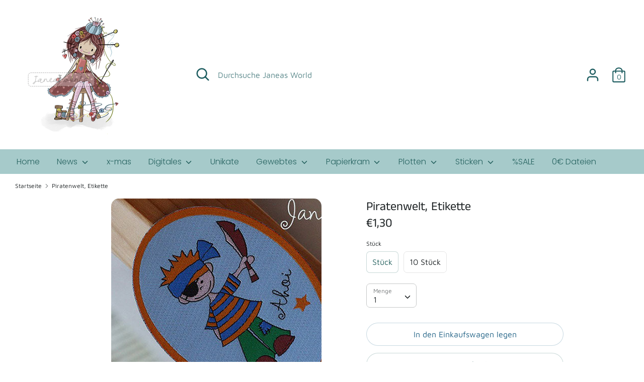

--- FILE ---
content_type: text/html; charset=utf-8
request_url: https://janeas-world.com/products/piratenwelt-etikette
body_size: 21038
content:
<!doctype html>
<html class="no-js supports-no-cookies" lang="de">
<head>
  <meta charset="utf-8" />
<meta name="viewport" content="width=device-width,initial-scale=1.0" />
<meta http-equiv="X-UA-Compatible" content="IE=edge">

<link rel="preconnect" href="https://cdn.shopify.com" crossorigin>
<link rel="preconnect" href="https://fonts.shopify.com" crossorigin>
<link rel="preconnect" href="https://monorail-edge.shopifysvc.com"><link rel="preload" as="font" href="//janeas-world.com/cdn/fonts/anek_tamil/anektamil_n4.2c907daa645b7bbf6285dac0733760f08d99f2ba.woff2" type="font/woff2" crossorigin>
<link rel="preload" as="font" href="//janeas-world.com/cdn/fonts/maven_pro/mavenpro_n4.c68ed1d8b5c0af622b14d3bb80bf3ead8907ac11.woff2" type="font/woff2" crossorigin>
<link rel="preload" as="font" href="//janeas-world.com/cdn/fonts/poppins/poppins_n3.05f58335c3209cce17da4f1f1ab324ebe2982441.woff2" type="font/woff2" crossorigin>
<link rel="preload" as="font" href="//janeas-world.com/cdn/fonts/poppins/poppins_n3.05f58335c3209cce17da4f1f1ab324ebe2982441.woff2" type="font/woff2" crossorigin><link rel="preload" as="font" href="//janeas-world.com/cdn/fonts/maven_pro/mavenpro_n7.1cf8ef6e1971df8c9c821bcb73da0b10e0c49a8b.woff2" type="font/woff2" crossorigin><link rel="preload" href="//janeas-world.com/cdn/shop/t/2/assets/vendor.js?v=41817386187007524081605203988" as="script">
<link rel="preload" href="//janeas-world.com/cdn/shop/t/2/assets/theme.js?v=93406443326809173321605274991" as="script"><link rel="canonical" href="https://janeas-world.com/products/piratenwelt-etikette" /><link rel="shortcut icon" href="//janeas-world.com/cdn/shop/files/kaefer.png?v=1613704801" type="image/png" /><meta name="description" content="Pirat Ahoi ! ...frecher Aufnäher ,Webetikette für Jungs und Mädchen ganze 4x7 cm groß. Sie passt natürlich perfekt zum Webband und auch wer keine Stickmaschine hat ,kann ratzfatz mit dem tollen Piratenmotiv etwas zaubern..... Aus Kunstfaser nach Ökotex 100 Standart ,vorsichtig büglen (Stufe 1) Material: 100% Polyester ">
  <!-- Boost 1.6.8 -->
  <meta name="theme-color" content="#ffffff">

  
  <title>
    Piratenwelt, Etikette
    
    
    
      &ndash; Janeas World
    
  </title>

  


<meta property="og:site_name" content="Janeas World">
<meta property="og:url" content="https://janeas-world.com/products/piratenwelt-etikette">
<meta property="og:title" content="Piratenwelt, Etikette">
<meta property="og:type" content="product">
<meta property="og:description" content="Pirat Ahoi ! ...frecher Aufnäher ,Webetikette für Jungs und Mädchen ganze 4x7 cm groß. Sie passt natürlich perfekt zum Webband und auch wer keine Stickmaschine hat ,kann ratzfatz mit dem tollen Piratenmotiv etwas zaubern..... Aus Kunstfaser nach Ökotex 100 Standart ,vorsichtig büglen (Stufe 1) Material: 100% Polyester ">

  <meta property="og:price:amount" content="1,30">
  <meta property="og:price:currency" content="EUR">

<meta property="og:image" content="http://janeas-world.com/cdn/shop/products/cxx3_1200x1200.jpg?v=1605468674">
      <meta property="og:image:width" content="418">
      <meta property="og:image:height" content="418">
    <meta property="og:image" content="http://janeas-world.com/cdn/shop/products/hzzahiop-800x800_1200x1200.jpg?v=1605468674">
      <meta property="og:image:width" content="800">
      <meta property="og:image:height" content="800">
    
<meta property="og:image:secure_url" content="https://janeas-world.com/cdn/shop/products/cxx3_1200x1200.jpg?v=1605468674"><meta property="og:image:secure_url" content="https://janeas-world.com/cdn/shop/products/hzzahiop-800x800_1200x1200.jpg?v=1605468674">


<meta name="twitter:card" content="summary_large_image">
<meta name="twitter:title" content="Piratenwelt, Etikette">
<meta name="twitter:description" content="Pirat Ahoi ! ...frecher Aufnäher ,Webetikette für Jungs und Mädchen ganze 4x7 cm groß. Sie passt natürlich perfekt zum Webband und auch wer keine Stickmaschine hat ,kann ratzfatz mit dem tollen Piratenmotiv etwas zaubern..... Aus Kunstfaser nach Ökotex 100 Standart ,vorsichtig büglen (Stufe 1) Material: 100% Polyester ">


  <link href="//janeas-world.com/cdn/shop/t/2/assets/styles.css?v=66095198023873805611762882742" rel="stylesheet" type="text/css" media="all" />

  <script>
    document.documentElement.className = document.documentElement.className.replace('no-js', 'js');
    window.theme = window.theme || {};
    window.slate = window.slate || {};
    theme.moneyFormat = "€{{amount_with_comma_separator}}",
    theme.strings = {
      addToCart: "In den Einkaufswagen legen",
      unavailable: "Nicht verfügbar",
      addressError: "Kann die Adresse nicht finden",
      addressNoResults: "Keine Ergebnisse für diese Adresse",
      addressQueryLimit: "Sie haben die Google- API-Nutzungsgrenze überschritten. Betrachten wir zu einem \u003ca href=\"https:\/\/developers.google.com\/maps\/premium\/usage-limits\"\u003ePremium-Paket\u003c\/a\u003e zu aktualisieren.",
      authError: "Es gab ein Problem bei Google Maps Konto zu authentifizieren.",
      addingToCart: "Hinzufügen",
      addedToCart: "Hinzugefügt",
      addedToCartPopupTitle: "Hinzugefügt:",
      addedToCartPopupItems: "Menge",
      addedToCartPopupSubtotal: "Zwischensumme",
      addedToCartPopupGoToCart: "Zur Kasse",
      cartTermsNotChecked: "Sie müssen den Nutzungsbedingungen zustimmen, bevor Sie fortfahren.",
      searchLoading: "die Beladung",
      searchMoreResults: "Alle Ergebnisse anzeigen",
      searchNoResults: "Keine Ergebnisse",
      priceFrom: "Von",
      quantityTooHigh: "Sie können nur {{ quantity }} in Ihrem Einkaufswagen haben",
      onSale: "Im Angebot",
      soldOut: "Ausverkauft",
      unitPriceSeparator: " \/ ",
      close: "Schließen",
      cart_shipping_calculator_hide_calculator: "Versandrechner ausblenden",
      cart_shipping_calculator_title: "Erhalten Sie Versandkostenschätzungen",
      cart_general_hide_note: "Anweisungen für Verkäufer verstecken",
      cart_general_show_note: "Fügen Sie Anweisungen für den Verkäufer hinzu",
      previous: "Bisherige",
      next: "Nächster",
      imageSlider: "Image slider"
    }
    theme.routes = {
      account_login_url: '/account/login',
      account_register_url: '/account/register',
      account_addresses_url: '/account/addresses',
      search_url: '/search',
      cart_url: '/cart',
      cart_add_url: '/cart/add',
      cart_change_url: '/cart/change',
      product_recommendations_url: '/recommendations/products'
    }
    theme.settings = {
      uniformProductGridImagesEnabled: false,
      soldLabelEnabled: true,
      saleLabelEnabled: true,
      gridShowVendor: false
    }
  </script>

  

  <script>window.performance && window.performance.mark && window.performance.mark('shopify.content_for_header.start');</script><meta id="shopify-digital-wallet" name="shopify-digital-wallet" content="/50996707517/digital_wallets/dialog">
<meta name="shopify-checkout-api-token" content="96634abada6e617261eb23872262bea0">
<meta id="in-context-paypal-metadata" data-shop-id="50996707517" data-venmo-supported="false" data-environment="production" data-locale="de_DE" data-paypal-v4="true" data-currency="EUR">
<link rel="alternate" type="application/json+oembed" href="https://janeas-world.com/products/piratenwelt-etikette.oembed">
<script async="async" src="/checkouts/internal/preloads.js?locale=de-DE"></script>
<script id="shopify-features" type="application/json">{"accessToken":"96634abada6e617261eb23872262bea0","betas":["rich-media-storefront-analytics"],"domain":"janeas-world.com","predictiveSearch":true,"shopId":50996707517,"locale":"de"}</script>
<script>var Shopify = Shopify || {};
Shopify.shop = "janeas-online-world.myshopify.com";
Shopify.locale = "de";
Shopify.currency = {"active":"EUR","rate":"1.0"};
Shopify.country = "DE";
Shopify.theme = {"name":"Boost","id":115629588669,"schema_name":"Boost","schema_version":"1.6.8","theme_store_id":863,"role":"main"};
Shopify.theme.handle = "null";
Shopify.theme.style = {"id":null,"handle":null};
Shopify.cdnHost = "janeas-world.com/cdn";
Shopify.routes = Shopify.routes || {};
Shopify.routes.root = "/";</script>
<script type="module">!function(o){(o.Shopify=o.Shopify||{}).modules=!0}(window);</script>
<script>!function(o){function n(){var o=[];function n(){o.push(Array.prototype.slice.apply(arguments))}return n.q=o,n}var t=o.Shopify=o.Shopify||{};t.loadFeatures=n(),t.autoloadFeatures=n()}(window);</script>
<script id="shop-js-analytics" type="application/json">{"pageType":"product"}</script>
<script defer="defer" async type="module" src="//janeas-world.com/cdn/shopifycloud/shop-js/modules/v2/client.init-shop-cart-sync_HUjMWWU5.de.esm.js"></script>
<script defer="defer" async type="module" src="//janeas-world.com/cdn/shopifycloud/shop-js/modules/v2/chunk.common_QpfDqRK1.esm.js"></script>
<script type="module">
  await import("//janeas-world.com/cdn/shopifycloud/shop-js/modules/v2/client.init-shop-cart-sync_HUjMWWU5.de.esm.js");
await import("//janeas-world.com/cdn/shopifycloud/shop-js/modules/v2/chunk.common_QpfDqRK1.esm.js");

  window.Shopify.SignInWithShop?.initShopCartSync?.({"fedCMEnabled":true,"windoidEnabled":true});

</script>
<script>(function() {
  var isLoaded = false;
  function asyncLoad() {
    if (isLoaded) return;
    isLoaded = true;
    var urls = ["https:\/\/cdn.hextom.com\/js\/quickannouncementbar.js?shop=janeas-online-world.myshopify.com"];
    for (var i = 0; i < urls.length; i++) {
      var s = document.createElement('script');
      s.type = 'text/javascript';
      s.async = true;
      s.src = urls[i];
      var x = document.getElementsByTagName('script')[0];
      x.parentNode.insertBefore(s, x);
    }
  };
  if(window.attachEvent) {
    window.attachEvent('onload', asyncLoad);
  } else {
    window.addEventListener('load', asyncLoad, false);
  }
})();</script>
<script id="__st">var __st={"a":50996707517,"offset":3600,"reqid":"e7452c1b-a795-4c3c-8ad0-cd12c0232898-1768840978","pageurl":"janeas-world.com\/products\/piratenwelt-etikette","u":"758e1b8fcdb7","p":"product","rtyp":"product","rid":6075636744381};</script>
<script>window.ShopifyPaypalV4VisibilityTracking = true;</script>
<script id="captcha-bootstrap">!function(){'use strict';const t='contact',e='account',n='new_comment',o=[[t,t],['blogs',n],['comments',n],[t,'customer']],c=[[e,'customer_login'],[e,'guest_login'],[e,'recover_customer_password'],[e,'create_customer']],r=t=>t.map((([t,e])=>`form[action*='/${t}']:not([data-nocaptcha='true']) input[name='form_type'][value='${e}']`)).join(','),a=t=>()=>t?[...document.querySelectorAll(t)].map((t=>t.form)):[];function s(){const t=[...o],e=r(t);return a(e)}const i='password',u='form_key',d=['recaptcha-v3-token','g-recaptcha-response','h-captcha-response',i],f=()=>{try{return window.sessionStorage}catch{return}},m='__shopify_v',_=t=>t.elements[u];function p(t,e,n=!1){try{const o=window.sessionStorage,c=JSON.parse(o.getItem(e)),{data:r}=function(t){const{data:e,action:n}=t;return t[m]||n?{data:e,action:n}:{data:t,action:n}}(c);for(const[e,n]of Object.entries(r))t.elements[e]&&(t.elements[e].value=n);n&&o.removeItem(e)}catch(o){console.error('form repopulation failed',{error:o})}}const l='form_type',E='cptcha';function T(t){t.dataset[E]=!0}const w=window,h=w.document,L='Shopify',v='ce_forms',y='captcha';let A=!1;((t,e)=>{const n=(g='f06e6c50-85a8-45c8-87d0-21a2b65856fe',I='https://cdn.shopify.com/shopifycloud/storefront-forms-hcaptcha/ce_storefront_forms_captcha_hcaptcha.v1.5.2.iife.js',D={infoText:'Durch hCaptcha geschützt',privacyText:'Datenschutz',termsText:'Allgemeine Geschäftsbedingungen'},(t,e,n)=>{const o=w[L][v],c=o.bindForm;if(c)return c(t,g,e,D).then(n);var r;o.q.push([[t,g,e,D],n]),r=I,A||(h.body.append(Object.assign(h.createElement('script'),{id:'captcha-provider',async:!0,src:r})),A=!0)});var g,I,D;w[L]=w[L]||{},w[L][v]=w[L][v]||{},w[L][v].q=[],w[L][y]=w[L][y]||{},w[L][y].protect=function(t,e){n(t,void 0,e),T(t)},Object.freeze(w[L][y]),function(t,e,n,w,h,L){const[v,y,A,g]=function(t,e,n){const i=e?o:[],u=t?c:[],d=[...i,...u],f=r(d),m=r(i),_=r(d.filter((([t,e])=>n.includes(e))));return[a(f),a(m),a(_),s()]}(w,h,L),I=t=>{const e=t.target;return e instanceof HTMLFormElement?e:e&&e.form},D=t=>v().includes(t);t.addEventListener('submit',(t=>{const e=I(t);if(!e)return;const n=D(e)&&!e.dataset.hcaptchaBound&&!e.dataset.recaptchaBound,o=_(e),c=g().includes(e)&&(!o||!o.value);(n||c)&&t.preventDefault(),c&&!n&&(function(t){try{if(!f())return;!function(t){const e=f();if(!e)return;const n=_(t);if(!n)return;const o=n.value;o&&e.removeItem(o)}(t);const e=Array.from(Array(32),(()=>Math.random().toString(36)[2])).join('');!function(t,e){_(t)||t.append(Object.assign(document.createElement('input'),{type:'hidden',name:u})),t.elements[u].value=e}(t,e),function(t,e){const n=f();if(!n)return;const o=[...t.querySelectorAll(`input[type='${i}']`)].map((({name:t})=>t)),c=[...d,...o],r={};for(const[a,s]of new FormData(t).entries())c.includes(a)||(r[a]=s);n.setItem(e,JSON.stringify({[m]:1,action:t.action,data:r}))}(t,e)}catch(e){console.error('failed to persist form',e)}}(e),e.submit())}));const S=(t,e)=>{t&&!t.dataset[E]&&(n(t,e.some((e=>e===t))),T(t))};for(const o of['focusin','change'])t.addEventListener(o,(t=>{const e=I(t);D(e)&&S(e,y())}));const B=e.get('form_key'),M=e.get(l),P=B&&M;t.addEventListener('DOMContentLoaded',(()=>{const t=y();if(P)for(const e of t)e.elements[l].value===M&&p(e,B);[...new Set([...A(),...v().filter((t=>'true'===t.dataset.shopifyCaptcha))])].forEach((e=>S(e,t)))}))}(h,new URLSearchParams(w.location.search),n,t,e,['guest_login'])})(!0,!0)}();</script>
<script integrity="sha256-4kQ18oKyAcykRKYeNunJcIwy7WH5gtpwJnB7kiuLZ1E=" data-source-attribution="shopify.loadfeatures" defer="defer" src="//janeas-world.com/cdn/shopifycloud/storefront/assets/storefront/load_feature-a0a9edcb.js" crossorigin="anonymous"></script>
<script data-source-attribution="shopify.dynamic_checkout.dynamic.init">var Shopify=Shopify||{};Shopify.PaymentButton=Shopify.PaymentButton||{isStorefrontPortableWallets:!0,init:function(){window.Shopify.PaymentButton.init=function(){};var t=document.createElement("script");t.src="https://janeas-world.com/cdn/shopifycloud/portable-wallets/latest/portable-wallets.de.js",t.type="module",document.head.appendChild(t)}};
</script>
<script data-source-attribution="shopify.dynamic_checkout.buyer_consent">
  function portableWalletsHideBuyerConsent(e){var t=document.getElementById("shopify-buyer-consent"),n=document.getElementById("shopify-subscription-policy-button");t&&n&&(t.classList.add("hidden"),t.setAttribute("aria-hidden","true"),n.removeEventListener("click",e))}function portableWalletsShowBuyerConsent(e){var t=document.getElementById("shopify-buyer-consent"),n=document.getElementById("shopify-subscription-policy-button");t&&n&&(t.classList.remove("hidden"),t.removeAttribute("aria-hidden"),n.addEventListener("click",e))}window.Shopify?.PaymentButton&&(window.Shopify.PaymentButton.hideBuyerConsent=portableWalletsHideBuyerConsent,window.Shopify.PaymentButton.showBuyerConsent=portableWalletsShowBuyerConsent);
</script>
<script>
  function portableWalletsCleanup(e){e&&e.src&&console.error("Failed to load portable wallets script "+e.src);var t=document.querySelectorAll("shopify-accelerated-checkout .shopify-payment-button__skeleton, shopify-accelerated-checkout-cart .wallet-cart-button__skeleton"),e=document.getElementById("shopify-buyer-consent");for(let e=0;e<t.length;e++)t[e].remove();e&&e.remove()}function portableWalletsNotLoadedAsModule(e){e instanceof ErrorEvent&&"string"==typeof e.message&&e.message.includes("import.meta")&&"string"==typeof e.filename&&e.filename.includes("portable-wallets")&&(window.removeEventListener("error",portableWalletsNotLoadedAsModule),window.Shopify.PaymentButton.failedToLoad=e,"loading"===document.readyState?document.addEventListener("DOMContentLoaded",window.Shopify.PaymentButton.init):window.Shopify.PaymentButton.init())}window.addEventListener("error",portableWalletsNotLoadedAsModule);
</script>

<script type="module" src="https://janeas-world.com/cdn/shopifycloud/portable-wallets/latest/portable-wallets.de.js" onError="portableWalletsCleanup(this)" crossorigin="anonymous"></script>
<script nomodule>
  document.addEventListener("DOMContentLoaded", portableWalletsCleanup);
</script>

<script id='scb4127' type='text/javascript' async='' src='https://janeas-world.com/cdn/shopifycloud/privacy-banner/storefront-banner.js'></script><link id="shopify-accelerated-checkout-styles" rel="stylesheet" media="screen" href="https://janeas-world.com/cdn/shopifycloud/portable-wallets/latest/accelerated-checkout-backwards-compat.css" crossorigin="anonymous">
<style id="shopify-accelerated-checkout-cart">
        #shopify-buyer-consent {
  margin-top: 1em;
  display: inline-block;
  width: 100%;
}

#shopify-buyer-consent.hidden {
  display: none;
}

#shopify-subscription-policy-button {
  background: none;
  border: none;
  padding: 0;
  text-decoration: underline;
  font-size: inherit;
  cursor: pointer;
}

#shopify-subscription-policy-button::before {
  box-shadow: none;
}

      </style>
<script id="sections-script" data-sections="product-recommendations" defer="defer" src="//janeas-world.com/cdn/shop/t/2/compiled_assets/scripts.js?v=1224"></script>
<script>window.performance && window.performance.mark && window.performance.mark('shopify.content_for_header.end');</script>
<link href="https://monorail-edge.shopifysvc.com" rel="dns-prefetch">
<script>(function(){if ("sendBeacon" in navigator && "performance" in window) {try {var session_token_from_headers = performance.getEntriesByType('navigation')[0].serverTiming.find(x => x.name == '_s').description;} catch {var session_token_from_headers = undefined;}var session_cookie_matches = document.cookie.match(/_shopify_s=([^;]*)/);var session_token_from_cookie = session_cookie_matches && session_cookie_matches.length === 2 ? session_cookie_matches[1] : "";var session_token = session_token_from_headers || session_token_from_cookie || "";function handle_abandonment_event(e) {var entries = performance.getEntries().filter(function(entry) {return /monorail-edge.shopifysvc.com/.test(entry.name);});if (!window.abandonment_tracked && entries.length === 0) {window.abandonment_tracked = true;var currentMs = Date.now();var navigation_start = performance.timing.navigationStart;var payload = {shop_id: 50996707517,url: window.location.href,navigation_start,duration: currentMs - navigation_start,session_token,page_type: "product"};window.navigator.sendBeacon("https://monorail-edge.shopifysvc.com/v1/produce", JSON.stringify({schema_id: "online_store_buyer_site_abandonment/1.1",payload: payload,metadata: {event_created_at_ms: currentMs,event_sent_at_ms: currentMs}}));}}window.addEventListener('pagehide', handle_abandonment_event);}}());</script>
<script id="web-pixels-manager-setup">(function e(e,d,r,n,o){if(void 0===o&&(o={}),!Boolean(null===(a=null===(i=window.Shopify)||void 0===i?void 0:i.analytics)||void 0===a?void 0:a.replayQueue)){var i,a;window.Shopify=window.Shopify||{};var t=window.Shopify;t.analytics=t.analytics||{};var s=t.analytics;s.replayQueue=[],s.publish=function(e,d,r){return s.replayQueue.push([e,d,r]),!0};try{self.performance.mark("wpm:start")}catch(e){}var l=function(){var e={modern:/Edge?\/(1{2}[4-9]|1[2-9]\d|[2-9]\d{2}|\d{4,})\.\d+(\.\d+|)|Firefox\/(1{2}[4-9]|1[2-9]\d|[2-9]\d{2}|\d{4,})\.\d+(\.\d+|)|Chrom(ium|e)\/(9{2}|\d{3,})\.\d+(\.\d+|)|(Maci|X1{2}).+ Version\/(15\.\d+|(1[6-9]|[2-9]\d|\d{3,})\.\d+)([,.]\d+|)( \(\w+\)|)( Mobile\/\w+|) Safari\/|Chrome.+OPR\/(9{2}|\d{3,})\.\d+\.\d+|(CPU[ +]OS|iPhone[ +]OS|CPU[ +]iPhone|CPU IPhone OS|CPU iPad OS)[ +]+(15[._]\d+|(1[6-9]|[2-9]\d|\d{3,})[._]\d+)([._]\d+|)|Android:?[ /-](13[3-9]|1[4-9]\d|[2-9]\d{2}|\d{4,})(\.\d+|)(\.\d+|)|Android.+Firefox\/(13[5-9]|1[4-9]\d|[2-9]\d{2}|\d{4,})\.\d+(\.\d+|)|Android.+Chrom(ium|e)\/(13[3-9]|1[4-9]\d|[2-9]\d{2}|\d{4,})\.\d+(\.\d+|)|SamsungBrowser\/([2-9]\d|\d{3,})\.\d+/,legacy:/Edge?\/(1[6-9]|[2-9]\d|\d{3,})\.\d+(\.\d+|)|Firefox\/(5[4-9]|[6-9]\d|\d{3,})\.\d+(\.\d+|)|Chrom(ium|e)\/(5[1-9]|[6-9]\d|\d{3,})\.\d+(\.\d+|)([\d.]+$|.*Safari\/(?![\d.]+ Edge\/[\d.]+$))|(Maci|X1{2}).+ Version\/(10\.\d+|(1[1-9]|[2-9]\d|\d{3,})\.\d+)([,.]\d+|)( \(\w+\)|)( Mobile\/\w+|) Safari\/|Chrome.+OPR\/(3[89]|[4-9]\d|\d{3,})\.\d+\.\d+|(CPU[ +]OS|iPhone[ +]OS|CPU[ +]iPhone|CPU IPhone OS|CPU iPad OS)[ +]+(10[._]\d+|(1[1-9]|[2-9]\d|\d{3,})[._]\d+)([._]\d+|)|Android:?[ /-](13[3-9]|1[4-9]\d|[2-9]\d{2}|\d{4,})(\.\d+|)(\.\d+|)|Mobile Safari.+OPR\/([89]\d|\d{3,})\.\d+\.\d+|Android.+Firefox\/(13[5-9]|1[4-9]\d|[2-9]\d{2}|\d{4,})\.\d+(\.\d+|)|Android.+Chrom(ium|e)\/(13[3-9]|1[4-9]\d|[2-9]\d{2}|\d{4,})\.\d+(\.\d+|)|Android.+(UC? ?Browser|UCWEB|U3)[ /]?(15\.([5-9]|\d{2,})|(1[6-9]|[2-9]\d|\d{3,})\.\d+)\.\d+|SamsungBrowser\/(5\.\d+|([6-9]|\d{2,})\.\d+)|Android.+MQ{2}Browser\/(14(\.(9|\d{2,})|)|(1[5-9]|[2-9]\d|\d{3,})(\.\d+|))(\.\d+|)|K[Aa][Ii]OS\/(3\.\d+|([4-9]|\d{2,})\.\d+)(\.\d+|)/},d=e.modern,r=e.legacy,n=navigator.userAgent;return n.match(d)?"modern":n.match(r)?"legacy":"unknown"}(),u="modern"===l?"modern":"legacy",c=(null!=n?n:{modern:"",legacy:""})[u],f=function(e){return[e.baseUrl,"/wpm","/b",e.hashVersion,"modern"===e.buildTarget?"m":"l",".js"].join("")}({baseUrl:d,hashVersion:r,buildTarget:u}),m=function(e){var d=e.version,r=e.bundleTarget,n=e.surface,o=e.pageUrl,i=e.monorailEndpoint;return{emit:function(e){var a=e.status,t=e.errorMsg,s=(new Date).getTime(),l=JSON.stringify({metadata:{event_sent_at_ms:s},events:[{schema_id:"web_pixels_manager_load/3.1",payload:{version:d,bundle_target:r,page_url:o,status:a,surface:n,error_msg:t},metadata:{event_created_at_ms:s}}]});if(!i)return console&&console.warn&&console.warn("[Web Pixels Manager] No Monorail endpoint provided, skipping logging."),!1;try{return self.navigator.sendBeacon.bind(self.navigator)(i,l)}catch(e){}var u=new XMLHttpRequest;try{return u.open("POST",i,!0),u.setRequestHeader("Content-Type","text/plain"),u.send(l),!0}catch(e){return console&&console.warn&&console.warn("[Web Pixels Manager] Got an unhandled error while logging to Monorail."),!1}}}}({version:r,bundleTarget:l,surface:e.surface,pageUrl:self.location.href,monorailEndpoint:e.monorailEndpoint});try{o.browserTarget=l,function(e){var d=e.src,r=e.async,n=void 0===r||r,o=e.onload,i=e.onerror,a=e.sri,t=e.scriptDataAttributes,s=void 0===t?{}:t,l=document.createElement("script"),u=document.querySelector("head"),c=document.querySelector("body");if(l.async=n,l.src=d,a&&(l.integrity=a,l.crossOrigin="anonymous"),s)for(var f in s)if(Object.prototype.hasOwnProperty.call(s,f))try{l.dataset[f]=s[f]}catch(e){}if(o&&l.addEventListener("load",o),i&&l.addEventListener("error",i),u)u.appendChild(l);else{if(!c)throw new Error("Did not find a head or body element to append the script");c.appendChild(l)}}({src:f,async:!0,onload:function(){if(!function(){var e,d;return Boolean(null===(d=null===(e=window.Shopify)||void 0===e?void 0:e.analytics)||void 0===d?void 0:d.initialized)}()){var d=window.webPixelsManager.init(e)||void 0;if(d){var r=window.Shopify.analytics;r.replayQueue.forEach((function(e){var r=e[0],n=e[1],o=e[2];d.publishCustomEvent(r,n,o)})),r.replayQueue=[],r.publish=d.publishCustomEvent,r.visitor=d.visitor,r.initialized=!0}}},onerror:function(){return m.emit({status:"failed",errorMsg:"".concat(f," has failed to load")})},sri:function(e){var d=/^sha384-[A-Za-z0-9+/=]+$/;return"string"==typeof e&&d.test(e)}(c)?c:"",scriptDataAttributes:o}),m.emit({status:"loading"})}catch(e){m.emit({status:"failed",errorMsg:(null==e?void 0:e.message)||"Unknown error"})}}})({shopId: 50996707517,storefrontBaseUrl: "https://janeas-world.com",extensionsBaseUrl: "https://extensions.shopifycdn.com/cdn/shopifycloud/web-pixels-manager",monorailEndpoint: "https://monorail-edge.shopifysvc.com/unstable/produce_batch",surface: "storefront-renderer",enabledBetaFlags: ["2dca8a86"],webPixelsConfigList: [{"id":"shopify-app-pixel","configuration":"{}","eventPayloadVersion":"v1","runtimeContext":"STRICT","scriptVersion":"0450","apiClientId":"shopify-pixel","type":"APP","privacyPurposes":["ANALYTICS","MARKETING"]},{"id":"shopify-custom-pixel","eventPayloadVersion":"v1","runtimeContext":"LAX","scriptVersion":"0450","apiClientId":"shopify-pixel","type":"CUSTOM","privacyPurposes":["ANALYTICS","MARKETING"]}],isMerchantRequest: false,initData: {"shop":{"name":"Janeas World","paymentSettings":{"currencyCode":"EUR"},"myshopifyDomain":"janeas-online-world.myshopify.com","countryCode":"DE","storefrontUrl":"https:\/\/janeas-world.com"},"customer":null,"cart":null,"checkout":null,"productVariants":[{"price":{"amount":1.3,"currencyCode":"EUR"},"product":{"title":"Piratenwelt, Etikette","vendor":"Janeas World","id":"6075636744381","untranslatedTitle":"Piratenwelt, Etikette","url":"\/products\/piratenwelt-etikette","type":""},"id":"37546984800445","image":{"src":"\/\/janeas-world.com\/cdn\/shop\/products\/cxx3.jpg?v=1605468674"},"sku":"","title":"Stück","untranslatedTitle":"Stück"},{"price":{"amount":8.0,"currencyCode":"EUR"},"product":{"title":"Piratenwelt, Etikette","vendor":"Janeas World","id":"6075636744381","untranslatedTitle":"Piratenwelt, Etikette","url":"\/products\/piratenwelt-etikette","type":""},"id":"37546987094205","image":{"src":"\/\/janeas-world.com\/cdn\/shop\/products\/hzzahiop-800x800.jpg?v=1605468674"},"sku":"","title":"10 Stück","untranslatedTitle":"10 Stück"}],"purchasingCompany":null},},"https://janeas-world.com/cdn","fcfee988w5aeb613cpc8e4bc33m6693e112",{"modern":"","legacy":""},{"shopId":"50996707517","storefrontBaseUrl":"https:\/\/janeas-world.com","extensionBaseUrl":"https:\/\/extensions.shopifycdn.com\/cdn\/shopifycloud\/web-pixels-manager","surface":"storefront-renderer","enabledBetaFlags":"[\"2dca8a86\"]","isMerchantRequest":"false","hashVersion":"fcfee988w5aeb613cpc8e4bc33m6693e112","publish":"custom","events":"[[\"page_viewed\",{}],[\"product_viewed\",{\"productVariant\":{\"price\":{\"amount\":1.3,\"currencyCode\":\"EUR\"},\"product\":{\"title\":\"Piratenwelt, Etikette\",\"vendor\":\"Janeas World\",\"id\":\"6075636744381\",\"untranslatedTitle\":\"Piratenwelt, Etikette\",\"url\":\"\/products\/piratenwelt-etikette\",\"type\":\"\"},\"id\":\"37546984800445\",\"image\":{\"src\":\"\/\/janeas-world.com\/cdn\/shop\/products\/cxx3.jpg?v=1605468674\"},\"sku\":\"\",\"title\":\"Stück\",\"untranslatedTitle\":\"Stück\"}}]]"});</script><script>
  window.ShopifyAnalytics = window.ShopifyAnalytics || {};
  window.ShopifyAnalytics.meta = window.ShopifyAnalytics.meta || {};
  window.ShopifyAnalytics.meta.currency = 'EUR';
  var meta = {"product":{"id":6075636744381,"gid":"gid:\/\/shopify\/Product\/6075636744381","vendor":"Janeas World","type":"","handle":"piratenwelt-etikette","variants":[{"id":37546984800445,"price":130,"name":"Piratenwelt, Etikette - Stück","public_title":"Stück","sku":""},{"id":37546987094205,"price":800,"name":"Piratenwelt, Etikette - 10 Stück","public_title":"10 Stück","sku":""}],"remote":false},"page":{"pageType":"product","resourceType":"product","resourceId":6075636744381,"requestId":"e7452c1b-a795-4c3c-8ad0-cd12c0232898-1768840978"}};
  for (var attr in meta) {
    window.ShopifyAnalytics.meta[attr] = meta[attr];
  }
</script>
<script class="analytics">
  (function () {
    var customDocumentWrite = function(content) {
      var jquery = null;

      if (window.jQuery) {
        jquery = window.jQuery;
      } else if (window.Checkout && window.Checkout.$) {
        jquery = window.Checkout.$;
      }

      if (jquery) {
        jquery('body').append(content);
      }
    };

    var hasLoggedConversion = function(token) {
      if (token) {
        return document.cookie.indexOf('loggedConversion=' + token) !== -1;
      }
      return false;
    }

    var setCookieIfConversion = function(token) {
      if (token) {
        var twoMonthsFromNow = new Date(Date.now());
        twoMonthsFromNow.setMonth(twoMonthsFromNow.getMonth() + 2);

        document.cookie = 'loggedConversion=' + token + '; expires=' + twoMonthsFromNow;
      }
    }

    var trekkie = window.ShopifyAnalytics.lib = window.trekkie = window.trekkie || [];
    if (trekkie.integrations) {
      return;
    }
    trekkie.methods = [
      'identify',
      'page',
      'ready',
      'track',
      'trackForm',
      'trackLink'
    ];
    trekkie.factory = function(method) {
      return function() {
        var args = Array.prototype.slice.call(arguments);
        args.unshift(method);
        trekkie.push(args);
        return trekkie;
      };
    };
    for (var i = 0; i < trekkie.methods.length; i++) {
      var key = trekkie.methods[i];
      trekkie[key] = trekkie.factory(key);
    }
    trekkie.load = function(config) {
      trekkie.config = config || {};
      trekkie.config.initialDocumentCookie = document.cookie;
      var first = document.getElementsByTagName('script')[0];
      var script = document.createElement('script');
      script.type = 'text/javascript';
      script.onerror = function(e) {
        var scriptFallback = document.createElement('script');
        scriptFallback.type = 'text/javascript';
        scriptFallback.onerror = function(error) {
                var Monorail = {
      produce: function produce(monorailDomain, schemaId, payload) {
        var currentMs = new Date().getTime();
        var event = {
          schema_id: schemaId,
          payload: payload,
          metadata: {
            event_created_at_ms: currentMs,
            event_sent_at_ms: currentMs
          }
        };
        return Monorail.sendRequest("https://" + monorailDomain + "/v1/produce", JSON.stringify(event));
      },
      sendRequest: function sendRequest(endpointUrl, payload) {
        // Try the sendBeacon API
        if (window && window.navigator && typeof window.navigator.sendBeacon === 'function' && typeof window.Blob === 'function' && !Monorail.isIos12()) {
          var blobData = new window.Blob([payload], {
            type: 'text/plain'
          });

          if (window.navigator.sendBeacon(endpointUrl, blobData)) {
            return true;
          } // sendBeacon was not successful

        } // XHR beacon

        var xhr = new XMLHttpRequest();

        try {
          xhr.open('POST', endpointUrl);
          xhr.setRequestHeader('Content-Type', 'text/plain');
          xhr.send(payload);
        } catch (e) {
          console.log(e);
        }

        return false;
      },
      isIos12: function isIos12() {
        return window.navigator.userAgent.lastIndexOf('iPhone; CPU iPhone OS 12_') !== -1 || window.navigator.userAgent.lastIndexOf('iPad; CPU OS 12_') !== -1;
      }
    };
    Monorail.produce('monorail-edge.shopifysvc.com',
      'trekkie_storefront_load_errors/1.1',
      {shop_id: 50996707517,
      theme_id: 115629588669,
      app_name: "storefront",
      context_url: window.location.href,
      source_url: "//janeas-world.com/cdn/s/trekkie.storefront.cd680fe47e6c39ca5d5df5f0a32d569bc48c0f27.min.js"});

        };
        scriptFallback.async = true;
        scriptFallback.src = '//janeas-world.com/cdn/s/trekkie.storefront.cd680fe47e6c39ca5d5df5f0a32d569bc48c0f27.min.js';
        first.parentNode.insertBefore(scriptFallback, first);
      };
      script.async = true;
      script.src = '//janeas-world.com/cdn/s/trekkie.storefront.cd680fe47e6c39ca5d5df5f0a32d569bc48c0f27.min.js';
      first.parentNode.insertBefore(script, first);
    };
    trekkie.load(
      {"Trekkie":{"appName":"storefront","development":false,"defaultAttributes":{"shopId":50996707517,"isMerchantRequest":null,"themeId":115629588669,"themeCityHash":"13274801550465872797","contentLanguage":"de","currency":"EUR","eventMetadataId":"e57b8551-38a8-4878-8712-ada553b2b453"},"isServerSideCookieWritingEnabled":true,"monorailRegion":"shop_domain","enabledBetaFlags":["65f19447"]},"Session Attribution":{},"S2S":{"facebookCapiEnabled":false,"source":"trekkie-storefront-renderer","apiClientId":580111}}
    );

    var loaded = false;
    trekkie.ready(function() {
      if (loaded) return;
      loaded = true;

      window.ShopifyAnalytics.lib = window.trekkie;

      var originalDocumentWrite = document.write;
      document.write = customDocumentWrite;
      try { window.ShopifyAnalytics.merchantGoogleAnalytics.call(this); } catch(error) {};
      document.write = originalDocumentWrite;

      window.ShopifyAnalytics.lib.page(null,{"pageType":"product","resourceType":"product","resourceId":6075636744381,"requestId":"e7452c1b-a795-4c3c-8ad0-cd12c0232898-1768840978","shopifyEmitted":true});

      var match = window.location.pathname.match(/checkouts\/(.+)\/(thank_you|post_purchase)/)
      var token = match? match[1]: undefined;
      if (!hasLoggedConversion(token)) {
        setCookieIfConversion(token);
        window.ShopifyAnalytics.lib.track("Viewed Product",{"currency":"EUR","variantId":37546984800445,"productId":6075636744381,"productGid":"gid:\/\/shopify\/Product\/6075636744381","name":"Piratenwelt, Etikette - Stück","price":"1.30","sku":"","brand":"Janeas World","variant":"Stück","category":"","nonInteraction":true,"remote":false},undefined,undefined,{"shopifyEmitted":true});
      window.ShopifyAnalytics.lib.track("monorail:\/\/trekkie_storefront_viewed_product\/1.1",{"currency":"EUR","variantId":37546984800445,"productId":6075636744381,"productGid":"gid:\/\/shopify\/Product\/6075636744381","name":"Piratenwelt, Etikette - Stück","price":"1.30","sku":"","brand":"Janeas World","variant":"Stück","category":"","nonInteraction":true,"remote":false,"referer":"https:\/\/janeas-world.com\/products\/piratenwelt-etikette"});
      }
    });


        var eventsListenerScript = document.createElement('script');
        eventsListenerScript.async = true;
        eventsListenerScript.src = "//janeas-world.com/cdn/shopifycloud/storefront/assets/shop_events_listener-3da45d37.js";
        document.getElementsByTagName('head')[0].appendChild(eventsListenerScript);

})();</script>
<script
  defer
  src="https://janeas-world.com/cdn/shopifycloud/perf-kit/shopify-perf-kit-3.0.4.min.js"
  data-application="storefront-renderer"
  data-shop-id="50996707517"
  data-render-region="gcp-us-east1"
  data-page-type="product"
  data-theme-instance-id="115629588669"
  data-theme-name="Boost"
  data-theme-version="1.6.8"
  data-monorail-region="shop_domain"
  data-resource-timing-sampling-rate="10"
  data-shs="true"
  data-shs-beacon="true"
  data-shs-export-with-fetch="true"
  data-shs-logs-sample-rate="1"
  data-shs-beacon-endpoint="https://janeas-world.com/api/collect"
></script>
</head>

<body id="piratenwelt-etikette" class="template-product">

  <a class="in-page-link visually-hidden skip-link" href="#MainContent">Direkt zum Inhalt</a>

  <div id="shopify-section-header" class="shopify-section"><style data-shopify>
    .store-logo {
      max-width: 245px;
    }
  
</style>
<div class="site-header " data-section-id="header" data-section-type="header" role="banner"><header class="header-content container">
      <div class="page-header page-width"><!-- LOGO / STORE NAME --><div class="h1 store-logo   hide-for-search-mobile   store-logo--image store-logo-desktop--left store-logo-mobile--inline" itemscope itemtype="http://schema.org/Organization"><!-- DESKTOP LOGO -->
  <a href="/" itemprop="url" class="site-logo site-header__logo-image">
    <meta itemprop="name" content="Janeas World"><img src="//janeas-world.com/cdn/shop/files/t5rr_11d7bbf2-e649-4a5f-a743-3b07f678b038_490x.jpg?v=1749995074"
          alt="Janeas World"
          itemprop="logo"></a></div>
<div class="utils relative ">
          <!-- MOBILE BURGER -->
          <button class="btn btn--plain burger-icon feather-icon js-mobile-menu-icon hide-for-search" aria-label="Menü umschalten">
            <svg aria-hidden="true" focusable="false" role="presentation" class="icon feather-menu" viewBox="0 0 24 24"><path d="M3 12h18M3 6h18M3 18h18"/></svg>
          </button><!-- LOGO / STORE NAME --><div class="h1 store-logo   hide-for-search-mobile   store-logo--image store-logo-desktop--left store-logo-mobile--inline" itemscope itemtype="http://schema.org/Organization"><!-- DESKTOP LOGO -->
  <a href="/" itemprop="url" class="site-logo site-header__logo-image">
    <meta itemprop="name" content="Janeas World"><img src="//janeas-world.com/cdn/shop/files/t5rr_11d7bbf2-e649-4a5f-a743-3b07f678b038_490x.jpg?v=1749995074"
          alt="Janeas World"
          itemprop="logo"></a></div>
<!-- DESKTOP SEARCH -->
  
  

  <div class="utils__item search-bar desktop-only search-bar--open  live-search live-search--show-price settings-open-bar desktop-only ">
  <div class="search-bar__container">
    <button class="btn btn--plain feather-icon icon--header search-form__icon js-search-form-focus" aria-label="Öffnen Sie die Suche">
      <svg aria-hidden="true" focusable="false" role="presentation" class="icon feather-search" viewBox="0 0 24 24"><circle cx="10.5" cy="10.5" r="7.5"/><path d="M21 21l-5.2-5.2"/></svg>
    </button>
    <span class="icon-fallback-text">Suchen</span>

    <form class="search-form" action="/search" method="get" role="search" autocomplete="off">
      <input type="hidden" name="type" value="product" />
      <input type="hidden" name="options[prefix]" value="last" />
      <label for="open-search-bar " class="label-hidden">
        Durchsuche Janeas World
      </label>
      <input type="search"
             name="q"
             id="open-search-bar "
             value=""
             placeholder="Durchsuche Janeas World"
             class="search-form__input"
             autocomplete="off"
             autocorrect="off">
      <button type="submit" class="btn btn--plain search-form__button" aria-label="Suche">
      </button>
    </form>

    

    <div class="search-bar__results">
    </div>
  </div>
</div>




<div class="utils__right"><!-- ACCOUNT -->
            
              <div class="utils__item customer-account hide-for-search">
    <a href="/account" class="customer-account__parent-link feather-icon icon--header" aria-haspopup="true" aria-expanded="false" aria-label="Konto"><svg aria-hidden="true" focusable="false" role="presentation" class="icon icon-account" viewBox="0 0 24 24"><path d="M20 21v-2a4 4 0 0 0-4-4H8a4 4 0 0 0-4 4v2"/><circle cx="12" cy="7" r="4"/></svg></a>
    <ul class="customer-account__menu">
      
        <li class="customer-account__link customer-login">
          <a href="/account/login">
            Einloggen
          </a>
        </li>
        <li class="customer-account__link customer-register">
          <a href="/account/register">
          Account erstellen
          </a>
        </li>
      
    </ul>
  </div>
            

            <!-- CART -->
            
            
            <div class="utils__item header-cart hide-for-search">
              <a href="/cart">
                <span class="feather-icon icon--header"><svg aria-hidden="true" focusable="false" role="presentation" class="icon feather-bag" viewBox="0 0 24 28"><rect x="1" y="7" width="22" height="20" rx="2" ry="2"/><path d="M6 10V6a5 4 2 0 1 12 0v4"/></svg></span>
                <span class="header-cart__count">0</span>
              </a>
              
            </div>
            
          </div>

        </div>

        
      </div>
    </header>

    

    <section class="header-navigation container">
      <nav class="navigation__container page-width">

        <!-- DOCKED NAV SEARCH CENTER LAYOUT--><!-- MOBILE MENU UTILS -->
        <div class="mobile-menu-utils"><!-- MOBILE MENU CLOSE -->
          <button class="btn btn--plain close-mobile-menu js-close-mobile-menu" aria-label="Schließen">
            <span class="feather-icon icon--header">
              <svg aria-hidden="true" focusable="false" role="presentation" class="icon feather-x" viewBox="0 0 24 24"><path d="M18 6L6 18M6 6l12 12"/></svg>
            </span>
          </button>
        </div>

        <!-- MOBILE MENU SEARCH BAR -->
        <div class="mobile-menu-search-bar">
          <div class="utils__item search-bar mobile-only  search-bar--open  live-search live-search--show-price mobile-menu-search">
  <div class="search-bar__container">
    <button class="btn btn--plain feather-icon icon--header search-form__icon js-search-form-focus" aria-label="Öffnen Sie die Suche">
      <svg aria-hidden="true" focusable="false" role="presentation" class="icon feather-search" viewBox="0 0 24 24"><circle cx="10.5" cy="10.5" r="7.5"/><path d="M21 21l-5.2-5.2"/></svg>
    </button>
    <span class="icon-fallback-text">Suchen</span>

    <form class="search-form" action="/search" method="get" role="search" autocomplete="off">
      <input type="hidden" name="type" value="product" />
      <input type="hidden" name="options[prefix]" value="last" />
      <label for="mobile-menu-search" class="label-hidden">
        Durchsuche Janeas World
      </label>
      <input type="search"
             name="q"
             id="mobile-menu-search"
             value=""
             placeholder="Durchsuche Janeas World"
             class="search-form__input"
             autocomplete="off"
             autocorrect="off">
      <button type="submit" class="btn btn--plain search-form__button" aria-label="Suche">
      </button>
    </form>

    
  </div>
</div>



        </div>

        <!-- MOBILE MENU -->
        <ul class="nav mobile-site-nav">
          
            <li class="mobile-site-nav__item">
              <a href="/" class="mobile-site-nav__link">
                Home
              </a>
              
              
            </li>
          
            <li class="mobile-site-nav__item">
              <a href="/collections/news" class="mobile-site-nav__link">
                News
              </a>
              
                <button class="btn--plain feather-icon mobile-site-nav__icon" aria-label="Dropdown-Menü öffnen"><svg aria-hidden="true" focusable="false" role="presentation" class="icon feather-icon feather-chevron-down" viewBox="0 0 24 24"><path d="M6 9l6 6 6-6"/></svg>
</button>
              
              
                <ul class="mobile-site-nav__menu">
                  
                    <li class="mobile-site-nav__item">
                      <a href="/collections/gutscheine" class="mobile-site-nav__link">
                        Gutscheine
                      </a>
                      
                      
                    </li>
                  
                </ul>
              
            </li>
          
            <li class="mobile-site-nav__item">
              <a href="/collections/weihnachten" class="mobile-site-nav__link">
                x-mas
              </a>
              
              
            </li>
          
            <li class="mobile-site-nav__item">
              <a href="/collections/downloads" class="mobile-site-nav__link">
                Digitales
              </a>
              
                <button class="btn--plain feather-icon mobile-site-nav__icon" aria-label="Dropdown-Menü öffnen"><svg aria-hidden="true" focusable="false" role="presentation" class="icon feather-icon feather-chevron-down" viewBox="0 0 24 24"><path d="M6 9l6 6 6-6"/></svg>
</button>
              
              
                <ul class="mobile-site-nav__menu">
                  
                    <li class="mobile-site-nav__item">
                      <a href="/collections/laserdateien" class="mobile-site-nav__link">
                        Laserdateien
                      </a>
                      
                      
                    </li>
                  
                    <li class="mobile-site-nav__item">
                      <a href="/collections/fonts-schriften" class="mobile-site-nav__link">
                        Fonts/Schriften
                      </a>
                      
                      
                    </li>
                  
                    <li class="mobile-site-nav__item">
                      <a href="/collections/digistamps" class="mobile-site-nav__link">
                        Digistamps alle
                      </a>
                      
                        <button class="btn--plain feather-icon mobile-site-nav__icon" aria-haspopup="true" aria-expanded="false" aria-label="Dropdown-Menü öffnen"><svg aria-hidden="true" focusable="false" role="presentation" class="icon feather-icon feather-chevron-down" viewBox="0 0 24 24"><path d="M6 9l6 6 6-6"/></svg>
</button>
                      
                      
                        <ul class="mobile-site-nav__menu">
                          
                            <li class="mobile-site-nav__item">
                              <a href="/collections/mini-serien-digis" class="mobile-site-nav__link">
                                Mini Serien
                              </a>
                            </li>
                          
                            <li class="mobile-site-nav__item">
                              <a href="/collections/singlestamps" class="mobile-site-nav__link">
                                SingleStamps
                              </a>
                            </li>
                          
                            <li class="mobile-site-nav__item">
                              <a href="/collections/digistamps-madchen" class="mobile-site-nav__link">
                                Mädchen
                              </a>
                            </li>
                          
                            <li class="mobile-site-nav__item">
                              <a href="/collections/digistamps-jungs" class="mobile-site-nav__link">
                                Jungs
                              </a>
                            </li>
                          
                            <li class="mobile-site-nav__item">
                              <a href="/collections/digistamps-tiere" class="mobile-site-nav__link">
                                Tiere
                              </a>
                            </li>
                          
                            <li class="mobile-site-nav__item">
                              <a href="/collections/bundle-set-s" class="mobile-site-nav__link">
                                Bundle Set`s
                              </a>
                            </li>
                          
                            <li class="mobile-site-nav__item">
                              <a href="/collections/stundenplane" class="mobile-site-nav__link">
                                Stundenpläne
                              </a>
                            </li>
                          
                            <li class="mobile-site-nav__item">
                              <a href="/collections/digistamp-feiertage" class="mobile-site-nav__link">
                                Feiertage
                              </a>
                            </li>
                          
                            <li class="mobile-site-nav__item">
                              <a href="/collections/besondere-anlasse" class="mobile-site-nav__link">
                                Besondere Anlässe
                              </a>
                            </li>
                          
                            <li class="mobile-site-nav__item">
                              <a href="/collections/schwarzweiss" class="mobile-site-nav__link">
                                SchwarzWeiß
                              </a>
                            </li>
                          
                            <li class="mobile-site-nav__item">
                              <a href="/collections/erste-designs" class="mobile-site-nav__link">
                                Erste Designs
                              </a>
                            </li>
                          
                            <li class="mobile-site-nav__item">
                              <a href="/collections/x-mas-digitales" class="mobile-site-nav__link">
                                X-Mas digitales
                              </a>
                            </li>
                          
                            <li class="mobile-site-nav__item">
                              <a href="/collections/digipaper" class="mobile-site-nav__link">
                                 Digipaper
                              </a>
                            </li>
                          
                            <li class="mobile-site-nav__item">
                              <a href="/collections/verschiedenes" class="mobile-site-nav__link">
                                Verschiedenes
                              </a>
                            </li>
                          
                        </ul>
                      
                    </li>
                  
                    <li class="mobile-site-nav__item">
                      <a href="/collections/logo-design" class="mobile-site-nav__link">
                        Logo Designs
                      </a>
                      
                        <button class="btn--plain feather-icon mobile-site-nav__icon" aria-haspopup="true" aria-expanded="false" aria-label="Dropdown-Menü öffnen"><svg aria-hidden="true" focusable="false" role="presentation" class="icon feather-icon feather-chevron-down" viewBox="0 0 24 24"><path d="M6 9l6 6 6-6"/></svg>
</button>
                      
                      
                        <ul class="mobile-site-nav__menu">
                          
                            <li class="mobile-site-nav__item">
                              <a href="/collections/low-budget-logo" class="mobile-site-nav__link">
                                Low Budget Logo
                              </a>
                            </li>
                          
                        </ul>
                      
                    </li>
                  
                    <li class="mobile-site-nav__item">
                      <a href="/collections/lizenzen" class="mobile-site-nav__link">
                        Lizenzen
                      </a>
                      
                      
                    </li>
                  
                </ul>
              
            </li>
          
            <li class="mobile-site-nav__item">
              <a href="/collections/unikate" class="mobile-site-nav__link">
                Unikate
              </a>
              
              
            </li>
          
            <li class="mobile-site-nav__item">
              <a href="/collections/gewebtes" class="mobile-site-nav__link">
                Gewebtes
              </a>
              
                <button class="btn--plain feather-icon mobile-site-nav__icon" aria-label="Dropdown-Menü öffnen"><svg aria-hidden="true" focusable="false" role="presentation" class="icon feather-icon feather-chevron-down" viewBox="0 0 24 24"><path d="M6 9l6 6 6-6"/></svg>
</button>
              
              
                <ul class="mobile-site-nav__menu">
                  
                    <li class="mobile-site-nav__item">
                      <a href="/collections/webbander" class="mobile-site-nav__link">
                        Webbänder
                      </a>
                      
                      
                    </li>
                  
                    <li class="mobile-site-nav__item">
                      <a href="/collections/etiketten" class="mobile-site-nav__link">
                        Etiketten
                      </a>
                      
                      
                    </li>
                  
                    <li class="mobile-site-nav__item">
                      <a href="/collections/kunstleder-label" class="mobile-site-nav__link">
                        Kunstleder Label
                      </a>
                      
                      
                    </li>
                  
                    <li class="mobile-site-nav__item">
                      <a href="/collections/mix" class="mobile-site-nav__link">
                        Mix
                      </a>
                      
                      
                    </li>
                  
                    <li class="mobile-site-nav__item">
                      <a href="/collections/grosse-mengen" class="mobile-site-nav__link">
                        Große Mengen
                      </a>
                      
                        <button class="btn--plain feather-icon mobile-site-nav__icon" aria-haspopup="true" aria-expanded="false" aria-label="Dropdown-Menü öffnen"><svg aria-hidden="true" focusable="false" role="presentation" class="icon feather-icon feather-chevron-down" viewBox="0 0 24 24"><path d="M6 9l6 6 6-6"/></svg>
</button>
                      
                      
                        <ul class="mobile-site-nav__menu">
                          
                            <li class="mobile-site-nav__item">
                              <a href="/collections/ganze-rollen" class="mobile-site-nav__link">
                                Ganze Rollen
                              </a>
                            </li>
                          
                            <li class="mobile-site-nav__item">
                              <a href="/collections/etiketten-20-oder-50-stuck" class="mobile-site-nav__link">
                                Etiketten 10 oder 20 Stück
                              </a>
                            </li>
                          
                            <li class="mobile-site-nav__item">
                              <a href="/collections/aufkleber-50stk" class="mobile-site-nav__link">
                                Aufkleber 50 Stück
                              </a>
                            </li>
                          
                            <li class="mobile-site-nav__item">
                              <a href="/collections/kartchen-50-stuck" class="mobile-site-nav__link">
                                Kärtchen 50 Stück
                              </a>
                            </li>
                          
                        </ul>
                      
                    </li>
                  
                </ul>
              
            </li>
          
            <li class="mobile-site-nav__item">
              <a href="/collections/papierkram" class="mobile-site-nav__link">
                Papierkram
              </a>
              
                <button class="btn--plain feather-icon mobile-site-nav__icon" aria-label="Dropdown-Menü öffnen"><svg aria-hidden="true" focusable="false" role="presentation" class="icon feather-icon feather-chevron-down" viewBox="0 0 24 24"><path d="M6 9l6 6 6-6"/></svg>
</button>
              
              
                <ul class="mobile-site-nav__menu">
                  
                    <li class="mobile-site-nav__item">
                      <a href="/collections/postkarten" class="mobile-site-nav__link">
                        Postkarten
                      </a>
                      
                      
                    </li>
                  
                    <li class="mobile-site-nav__item">
                      <a href="/collections/kartchen" class="mobile-site-nav__link">
                        Kärtchen
                      </a>
                      
                      
                    </li>
                  
                    <li class="mobile-site-nav__item">
                      <a href="/collections/aufkleber" class="mobile-site-nav__link">
                        Aufkleber
                      </a>
                      
                      
                    </li>
                  
                    <li class="mobile-site-nav__item">
                      <a href="/collections/lesezeichen" class="mobile-site-nav__link">
                        Lesezeichen
                      </a>
                      
                      
                    </li>
                  
                    <li class="mobile-site-nav__item">
                      <a href="/collections/notizblocke" class="mobile-site-nav__link">
                        Notizblöcke
                      </a>
                      
                      
                    </li>
                  
                </ul>
              
            </li>
          
            <li class="mobile-site-nav__item">
              <a href="/collections/plotterdateien" class="mobile-site-nav__link">
                Plotten
              </a>
              
                <button class="btn--plain feather-icon mobile-site-nav__icon" aria-label="Dropdown-Menü öffnen"><svg aria-hidden="true" focusable="false" role="presentation" class="icon feather-icon feather-chevron-down" viewBox="0 0 24 24"><path d="M6 9l6 6 6-6"/></svg>
</button>
              
              
                <ul class="mobile-site-nav__menu">
                  
                    <li class="mobile-site-nav__item">
                      <a href="/collections/plotterdateien-grosse-serien" class="mobile-site-nav__link">
                        Plotten mit Mr.Needlecut
                      </a>
                      
                      
                    </li>
                  
                    <li class="mobile-site-nav__item">
                      <a href="/collections/plotterdateien-kleine-serien" class="mobile-site-nav__link">
                        Plotterdateien erste Modelle
                      </a>
                      
                      
                    </li>
                  
                </ul>
              
            </li>
          
            <li class="mobile-site-nav__item">
              <a href="/collections/downloads" class="mobile-site-nav__link">
                Sticken
              </a>
              
                <button class="btn--plain feather-icon mobile-site-nav__icon" aria-label="Dropdown-Menü öffnen"><svg aria-hidden="true" focusable="false" role="presentation" class="icon feather-icon feather-chevron-down" viewBox="0 0 24 24"><path d="M6 9l6 6 6-6"/></svg>
</button>
              
              
                <ul class="mobile-site-nav__menu">
                  
                    <li class="mobile-site-nav__item">
                      <a href="/collections/10x10-cm" class="mobile-site-nav__link">
                        10x10cm Stickrahmen
                      </a>
                      
                      
                    </li>
                  
                    <li class="mobile-site-nav__item">
                      <a href="/collections/13x18cm" class="mobile-site-nav__link">
                        13x18cm Stickrahmen
                      </a>
                      
                      
                    </li>
                  
                    <li class="mobile-site-nav__item">
                      <a href="/collections/ith-stickdateien" class="mobile-site-nav__link">
                        ITH Stickdateien
                      </a>
                      
                      
                    </li>
                  
                    <li class="mobile-site-nav__item">
                      <a href="/collections/einzelne-dateien" class="mobile-site-nav__link">
                        Einzelne Stickdateien
                      </a>
                      
                      
                    </li>
                  
                </ul>
              
            </li>
          
            <li class="mobile-site-nav__item">
              <a href="/collections/sale" class="mobile-site-nav__link">
                %SALE
              </a>
              
              
            </li>
          
            <li class="mobile-site-nav__item">
              <a href="/collections/freebies" class="mobile-site-nav__link">
                0€ Dateien
              </a>
              
              
            </li>
          
        </ul>

        <div class="header-social-icons">
          

  <div class="social-links ">
    <ul class="social-links__list">
      
      
        <li><a aria-label="Facebook" class="facebook" target="_blank" href="https://www.facebook.com/search/top?q=janeas%20world"><svg aria-hidden="true" focusable="false" role="presentation" class="icon svg-facebook" viewBox="0 0 24 24"><path d="M22.676 0H1.324C.593 0 0 .593 0 1.324v21.352C0 23.408.593 24 1.324 24h11.494v-9.294H9.689v-3.621h3.129V8.41c0-3.099 1.894-4.785 4.659-4.785 1.325 0 2.464.097 2.796.141v3.24h-1.921c-1.5 0-1.792.721-1.792 1.771v2.311h3.584l-.465 3.63H16.56V24h6.115c.733 0 1.325-.592 1.325-1.324V1.324C24 .593 23.408 0 22.676 0"/></svg></a></li>
      
      
      
      
        <li><a aria-label="Instagram" class="instagram" target="_blank" href="https://www.instagram.com/janeasworld/"><svg aria-hidden="true" focusable="false" role="presentation" class="icon svg-instagram" viewBox="0 0 24 24"><path d="M12 0C8.74 0 8.333.015 7.053.072 5.775.132 4.905.333 4.14.63c-.789.306-1.459.717-2.126 1.384S.935 3.35.63 4.14C.333 4.905.131 5.775.072 7.053.012 8.333 0 8.74 0 12s.015 3.667.072 4.947c.06 1.277.261 2.148.558 2.913a5.885 5.885 0 0 0 1.384 2.126A5.868 5.868 0 0 0 4.14 23.37c.766.296 1.636.499 2.913.558C8.333 23.988 8.74 24 12 24s3.667-.015 4.947-.072c1.277-.06 2.148-.262 2.913-.558a5.898 5.898 0 0 0 2.126-1.384 5.86 5.86 0 0 0 1.384-2.126c.296-.765.499-1.636.558-2.913.06-1.28.072-1.687.072-4.947s-.015-3.667-.072-4.947c-.06-1.277-.262-2.149-.558-2.913a5.89 5.89 0 0 0-1.384-2.126A5.847 5.847 0 0 0 19.86.63c-.765-.297-1.636-.499-2.913-.558C15.667.012 15.26 0 12 0zm0 2.16c3.203 0 3.585.016 4.85.071 1.17.055 1.805.249 2.227.415.562.217.96.477 1.382.896.419.42.679.819.896 1.381.164.422.36 1.057.413 2.227.057 1.266.07 1.646.07 4.85s-.015 3.585-.074 4.85c-.061 1.17-.256 1.805-.421 2.227a3.81 3.81 0 0 1-.899 1.382 3.744 3.744 0 0 1-1.38.896c-.42.164-1.065.36-2.235.413-1.274.057-1.649.07-4.859.07-3.211 0-3.586-.015-4.859-.074-1.171-.061-1.816-.256-2.236-.421a3.716 3.716 0 0 1-1.379-.899 3.644 3.644 0 0 1-.9-1.38c-.165-.42-.359-1.065-.42-2.235-.045-1.26-.061-1.649-.061-4.844 0-3.196.016-3.586.061-4.861.061-1.17.255-1.814.42-2.234.21-.57.479-.96.9-1.381.419-.419.81-.689 1.379-.898.42-.166 1.051-.361 2.221-.421 1.275-.045 1.65-.06 4.859-.06l.045.03zm0 3.678a6.162 6.162 0 1 0 0 12.324 6.162 6.162 0 1 0 0-12.324zM12 16c-2.21 0-4-1.79-4-4s1.79-4 4-4 4 1.79 4 4-1.79 4-4 4zm7.846-10.405a1.441 1.441 0 0 1-2.88 0 1.44 1.44 0 0 1 2.88 0z"/></svg></a></li>
      
      

      
    </ul>
  </div>


        </div>

        <!-- MAIN MENU -->
        <ul class="nav site-nav ">
          
            
              <li class="site-nav__item ">
                <a href="/" class="site-nav__link">Home</a>
              </li>
            
          
            
              

                

              <li class="site-nav__item site-nav__item--has-dropdown
                        
                        site-nav__item--smalldropdown">
                <a href="/collections/news" class="site-nav__link" aria-haspopup="true" aria-expanded="false">
                  News
                  <span class="feather-icon site-nav__icon"><svg aria-hidden="true" focusable="false" role="presentation" class="icon feather-icon feather-chevron-down" viewBox="0 0 24 24"><path d="M6 9l6 6 6-6"/></svg>
</span>
                </a>
                  <div class="site-nav__dropdown  js-mobile-menu-dropdown small-dropdown">
                    

                    <ul class="small-dropdown__container">
                      
                        <li class="small-dropdown__item ">
                          
                            <a href="/collections/gutscheine" class="site-nav__link site-nav__dropdown-link">Gutscheine</a>
                          
                        </li>
                      
                    </ul>

                      
                  </div>
                
              </li>
            
          
            
              <li class="site-nav__item ">
                <a href="/collections/weihnachten" class="site-nav__link">x-mas</a>
              </li>
            
          
            
              

                

              <li class="site-nav__item site-nav__item--has-dropdown
                        
                        site-nav__item--smalldropdown">
                <a href="/collections/downloads" class="site-nav__link" aria-haspopup="true" aria-expanded="false">
                  Digitales
                  <span class="feather-icon site-nav__icon"><svg aria-hidden="true" focusable="false" role="presentation" class="icon feather-icon feather-chevron-down" viewBox="0 0 24 24"><path d="M6 9l6 6 6-6"/></svg>
</span>
                </a>
                  <div class="site-nav__dropdown  js-mobile-menu-dropdown small-dropdown">
                    

                    <ul class="small-dropdown__container">
                      
                        <li class="small-dropdown__item ">
                          
                            <a href="/collections/laserdateien" class="site-nav__link site-nav__dropdown-link">Laserdateien</a>
                          
                        </li>
                      
                        <li class="small-dropdown__item ">
                          
                            <a href="/collections/fonts-schriften" class="site-nav__link site-nav__dropdown-link">Fonts/Schriften</a>
                          
                        </li>
                      
                        <li class="small-dropdown__item ">
                          
                            <a href="/collections/digistamps" class="site-nav__link site-nav__dropdown-heading">Digistamps alle</a>
                            <div class="site-nav__submenu">
                              <ul class="site-nav__submenu-container">
                                
                                  
                                  <li class="small-dropdown__subitem">
                                    <a href="/collections/mini-serien-digis" class="site-nav__link site-nav__dropdown-link">Mini Serien</a>
                                  </li>
                                
                                  
                                  <li class="small-dropdown__subitem">
                                    <a href="/collections/singlestamps" class="site-nav__link site-nav__dropdown-link">SingleStamps</a>
                                  </li>
                                
                                  
                                  <li class="small-dropdown__subitem">
                                    <a href="/collections/digistamps-madchen" class="site-nav__link site-nav__dropdown-link">Mädchen</a>
                                  </li>
                                
                                  
                                  <li class="small-dropdown__subitem">
                                    <a href="/collections/digistamps-jungs" class="site-nav__link site-nav__dropdown-link">Jungs</a>
                                  </li>
                                
                                  
                                  <li class="small-dropdown__subitem">
                                    <a href="/collections/digistamps-tiere" class="site-nav__link site-nav__dropdown-link">Tiere</a>
                                  </li>
                                
                                  
                                  <li class="small-dropdown__subitem">
                                    <a href="/collections/bundle-set-s" class="site-nav__link site-nav__dropdown-link">Bundle Set`s</a>
                                  </li>
                                
                                  
                                  <li class="small-dropdown__subitem">
                                    <a href="/collections/stundenplane" class="site-nav__link site-nav__dropdown-link">Stundenpläne</a>
                                  </li>
                                
                                  
                                  <li class="small-dropdown__subitem">
                                    <a href="/collections/digistamp-feiertage" class="site-nav__link site-nav__dropdown-link">Feiertage</a>
                                  </li>
                                
                                  
                                  <li class="small-dropdown__subitem">
                                    <a href="/collections/besondere-anlasse" class="site-nav__link site-nav__dropdown-link">Besondere Anlässe</a>
                                  </li>
                                
                                  
                                  <li class="small-dropdown__subitem">
                                    <a href="/collections/schwarzweiss" class="site-nav__link site-nav__dropdown-link">SchwarzWeiß</a>
                                  </li>
                                
                                  
                                  <li class="small-dropdown__subitem">
                                    <a href="/collections/erste-designs" class="site-nav__link site-nav__dropdown-link">Erste Designs</a>
                                  </li>
                                
                                  
                                  <li class="small-dropdown__subitem">
                                    <a href="/collections/x-mas-digitales" class="site-nav__link site-nav__dropdown-link">X-Mas digitales</a>
                                  </li>
                                
                                  
                                  <li class="small-dropdown__subitem">
                                    <a href="/collections/digipaper" class="site-nav__link site-nav__dropdown-link"> Digipaper</a>
                                  </li>
                                
                                  
                                  <li class="small-dropdown__subitem">
                                    <a href="/collections/verschiedenes" class="site-nav__link site-nav__dropdown-link">Verschiedenes</a>
                                  </li>
                                
                              </ul>
                            </div>
                          
                        </li>
                      
                        <li class="small-dropdown__item ">
                          
                            <a href="/collections/logo-design" class="site-nav__link site-nav__dropdown-heading">Logo Designs</a>
                            <div class="site-nav__submenu">
                              <ul class="site-nav__submenu-container">
                                
                                  
                                  <li class="small-dropdown__subitem">
                                    <a href="/collections/low-budget-logo" class="site-nav__link site-nav__dropdown-link">Low Budget Logo</a>
                                  </li>
                                
                              </ul>
                            </div>
                          
                        </li>
                      
                        <li class="small-dropdown__item ">
                          
                            <a href="/collections/lizenzen" class="site-nav__link site-nav__dropdown-link">Lizenzen</a>
                          
                        </li>
                      
                    </ul>

                      
                  </div>
                
              </li>
            
          
            
              <li class="site-nav__item ">
                <a href="/collections/unikate" class="site-nav__link">Unikate</a>
              </li>
            
          
            
              

                

              <li class="site-nav__item site-nav__item--has-dropdown
                        
                        site-nav__item--smalldropdown">
                <a href="/collections/gewebtes" class="site-nav__link" aria-haspopup="true" aria-expanded="false">
                  Gewebtes
                  <span class="feather-icon site-nav__icon"><svg aria-hidden="true" focusable="false" role="presentation" class="icon feather-icon feather-chevron-down" viewBox="0 0 24 24"><path d="M6 9l6 6 6-6"/></svg>
</span>
                </a>
                  <div class="site-nav__dropdown  js-mobile-menu-dropdown small-dropdown">
                    

                    <ul class="small-dropdown__container">
                      
                        <li class="small-dropdown__item ">
                          
                            <a href="/collections/webbander" class="site-nav__link site-nav__dropdown-link">Webbänder</a>
                          
                        </li>
                      
                        <li class="small-dropdown__item ">
                          
                            <a href="/collections/etiketten" class="site-nav__link site-nav__dropdown-link">Etiketten</a>
                          
                        </li>
                      
                        <li class="small-dropdown__item ">
                          
                            <a href="/collections/kunstleder-label" class="site-nav__link site-nav__dropdown-link">Kunstleder Label</a>
                          
                        </li>
                      
                        <li class="small-dropdown__item ">
                          
                            <a href="/collections/mix" class="site-nav__link site-nav__dropdown-link">Mix</a>
                          
                        </li>
                      
                        <li class="small-dropdown__item ">
                          
                            <a href="/collections/grosse-mengen" class="site-nav__link site-nav__dropdown-heading">Große Mengen</a>
                            <div class="site-nav__submenu">
                              <ul class="site-nav__submenu-container">
                                
                                  
                                  <li class="small-dropdown__subitem">
                                    <a href="/collections/ganze-rollen" class="site-nav__link site-nav__dropdown-link">Ganze Rollen</a>
                                  </li>
                                
                                  
                                  <li class="small-dropdown__subitem">
                                    <a href="/collections/etiketten-20-oder-50-stuck" class="site-nav__link site-nav__dropdown-link">Etiketten 10 oder 20 Stück</a>
                                  </li>
                                
                                  
                                  <li class="small-dropdown__subitem">
                                    <a href="/collections/aufkleber-50stk" class="site-nav__link site-nav__dropdown-link">Aufkleber 50 Stück</a>
                                  </li>
                                
                                  
                                  <li class="small-dropdown__subitem">
                                    <a href="/collections/kartchen-50-stuck" class="site-nav__link site-nav__dropdown-link">Kärtchen 50 Stück</a>
                                  </li>
                                
                              </ul>
                            </div>
                          
                        </li>
                      
                    </ul>

                      
                  </div>
                
              </li>
            
          
            
              

                

              <li class="site-nav__item site-nav__item--has-dropdown
                        
                        site-nav__item--smalldropdown">
                <a href="/collections/papierkram" class="site-nav__link" aria-haspopup="true" aria-expanded="false">
                  Papierkram
                  <span class="feather-icon site-nav__icon"><svg aria-hidden="true" focusable="false" role="presentation" class="icon feather-icon feather-chevron-down" viewBox="0 0 24 24"><path d="M6 9l6 6 6-6"/></svg>
</span>
                </a>
                  <div class="site-nav__dropdown  js-mobile-menu-dropdown small-dropdown">
                    

                    <ul class="small-dropdown__container">
                      
                        <li class="small-dropdown__item ">
                          
                            <a href="/collections/postkarten" class="site-nav__link site-nav__dropdown-link">Postkarten</a>
                          
                        </li>
                      
                        <li class="small-dropdown__item ">
                          
                            <a href="/collections/kartchen" class="site-nav__link site-nav__dropdown-link">Kärtchen</a>
                          
                        </li>
                      
                        <li class="small-dropdown__item ">
                          
                            <a href="/collections/aufkleber" class="site-nav__link site-nav__dropdown-link">Aufkleber</a>
                          
                        </li>
                      
                        <li class="small-dropdown__item ">
                          
                            <a href="/collections/lesezeichen" class="site-nav__link site-nav__dropdown-link">Lesezeichen</a>
                          
                        </li>
                      
                        <li class="small-dropdown__item ">
                          
                            <a href="/collections/notizblocke" class="site-nav__link site-nav__dropdown-link">Notizblöcke</a>
                          
                        </li>
                      
                    </ul>

                      
                  </div>
                
              </li>
            
          
            
              

                

              <li class="site-nav__item site-nav__item--has-dropdown
                        
                        site-nav__item--smalldropdown">
                <a href="/collections/plotterdateien" class="site-nav__link" aria-haspopup="true" aria-expanded="false">
                  Plotten
                  <span class="feather-icon site-nav__icon"><svg aria-hidden="true" focusable="false" role="presentation" class="icon feather-icon feather-chevron-down" viewBox="0 0 24 24"><path d="M6 9l6 6 6-6"/></svg>
</span>
                </a>
                  <div class="site-nav__dropdown  js-mobile-menu-dropdown small-dropdown">
                    

                    <ul class="small-dropdown__container">
                      
                        <li class="small-dropdown__item ">
                          
                            <a href="/collections/plotterdateien-grosse-serien" class="site-nav__link site-nav__dropdown-link">Plotten mit Mr.Needlecut</a>
                          
                        </li>
                      
                        <li class="small-dropdown__item ">
                          
                            <a href="/collections/plotterdateien-kleine-serien" class="site-nav__link site-nav__dropdown-link">Plotterdateien erste Modelle</a>
                          
                        </li>
                      
                    </ul>

                      
                  </div>
                
              </li>
            
          
            
              

                

              <li class="site-nav__item site-nav__item--has-dropdown
                        
                        site-nav__item--smalldropdown">
                <a href="/collections/downloads" class="site-nav__link" aria-haspopup="true" aria-expanded="false">
                  Sticken
                  <span class="feather-icon site-nav__icon"><svg aria-hidden="true" focusable="false" role="presentation" class="icon feather-icon feather-chevron-down" viewBox="0 0 24 24"><path d="M6 9l6 6 6-6"/></svg>
</span>
                </a>
                  <div class="site-nav__dropdown  js-mobile-menu-dropdown small-dropdown">
                    

                    <ul class="small-dropdown__container">
                      
                        <li class="small-dropdown__item ">
                          
                            <a href="/collections/10x10-cm" class="site-nav__link site-nav__dropdown-link">10x10cm Stickrahmen</a>
                          
                        </li>
                      
                        <li class="small-dropdown__item ">
                          
                            <a href="/collections/13x18cm" class="site-nav__link site-nav__dropdown-link">13x18cm Stickrahmen</a>
                          
                        </li>
                      
                        <li class="small-dropdown__item ">
                          
                            <a href="/collections/ith-stickdateien" class="site-nav__link site-nav__dropdown-link">ITH Stickdateien</a>
                          
                        </li>
                      
                        <li class="small-dropdown__item ">
                          
                            <a href="/collections/einzelne-dateien" class="site-nav__link site-nav__dropdown-link">Einzelne Stickdateien</a>
                          
                        </li>
                      
                    </ul>

                      
                  </div>
                
              </li>
            
          
            
              <li class="site-nav__item ">
                <a href="/collections/sale" class="site-nav__link">%SALE</a>
              </li>
            
          
            
              <li class="site-nav__item ">
                <a href="/collections/freebies" class="site-nav__link">0€ Dateien</a>
              </li>
            
          

          <li class="site-nav__item site-nav__more-links more-links site-nav__invisible site-nav__item--has-dropdown">
            <a href="#" class="site-nav__link" aria-haspopup="true" aria-expanded="false">
              Weitere Links
              <span class="feather-icon site-nav__icon"><svg aria-hidden="true" focusable="false" role="presentation" class="icon feather-icon feather-chevron-down" viewBox="0 0 24 24"><path d="M6 9l6 6 6-6"/></svg>
</span>
            </a>
            <div class="site-nav__dropdown small-dropdown more-links-dropdown">
              <div class="page-width relative">
                <ul class="small-dropdown__container"></ul>
                <div class="more-links__dropdown-container"></div>
              </div>
            </div>
          </li>
        </ul>

        
      </nav>
    </section>
    <!-- MOBILE OPEN SEARCH -->
    
      

      <div class="utils__item search-bar mobile-only  search-bar--open  live-search live-search--show-price search-bar--open search-bar--open-mobile">
  <div class="search-bar__container">
    <button class="btn btn--plain feather-icon icon--header search-form__icon js-search-form-focus" aria-label="Öffnen Sie die Suche">
      <svg aria-hidden="true" focusable="false" role="presentation" class="icon feather-search" viewBox="0 0 24 24"><circle cx="10.5" cy="10.5" r="7.5"/><path d="M21 21l-5.2-5.2"/></svg>
    </button>
    <span class="icon-fallback-text">Suchen</span>

    <form class="search-form" action="/search" method="get" role="search" autocomplete="off">
      <input type="hidden" name="type" value="product" />
      <input type="hidden" name="options[prefix]" value="last" />
      <label for="open-search-bar" class="label-hidden">
        Durchsuche Janeas World
      </label>
      <input type="search"
             name="q"
             id="open-search-bar"
             value=""
             placeholder="Durchsuche Janeas World"
             class="search-form__input"
             autocomplete="off"
             autocorrect="off">
      <button type="submit" class="btn btn--plain search-form__button" aria-label="Suche">
      </button>
    </form>

    
      <button class="btn btn--plain feather-icon icon--header search-form__icon search-form__icon-close js-search-form-close mobile-search" aria-label="Schließen">
        <svg aria-hidden="true" focusable="false" role="presentation" class="icon feather-x" viewBox="0 0 24 24"><path d="M18 6L6 18M6 6l12 12"/></svg>
      </button>
      <span class="icon-fallback-text mobile-search">Suche schließen</span>
    <div class="search-bar__results">
    </div>

    
  </div>
</div>



    

    
    
    
    

    

    
  </div>
</div>
  






<div class="breadcrumbs">
  <div class="container">
    <div class="page-width breadcrumbs__inner">
      <ul class="breadcrumbs__links" itemscope itemtype="http://schema.org/BreadcrumbList">
        <li itemprop="itemListElement" itemscope itemtype="http://schema.org/ListItem">
          <a href="/" itemprop="item"><span itemprop="name">Startseite</span></a> <span class="feather-icon"><svg aria-hidden="true" focusable="false" role="presentation" class="icon feather-chevron-right" viewBox="0 0 24 24"><path d="M9 18l6-6-6-6"/></svg></span>
          <meta itemprop="position" content="1" />
        </li>
        
          
          
          <li itemprop="itemListElement" itemscope itemtype="http://schema.org/ListItem">
            <a href="/products/piratenwelt-etikette" itemprop="item"><span itemprop="name">Piratenwelt, Etikette</span></a>
            
              <meta itemprop="position" content="3" />
            
          </li>
        
      </ul>

      
    </div>
  </div>
</div>



  <main id="MainContent">
    
    

    <div id="shopify-section-product-template" class="shopify-section section-product-template"><div data-section-id="product-template" data-section-type="product" data-enable-history-state="true"><div class="container product-detail very-large-row-under">
    <div class="page-width">
      <div class="product-layout-grid">
        <div class="product-layout-grid__images layout--thumbnails-below has-multiple-images" data-product-image-layout="thumbnails">
          <div class="product-detail__images-container">
            
              <div class="product-detail__images" data-featured-media-id="14941066133693">
                
                  <div class="product-detail__image"><a href="//janeas-world.com/cdn/shop/products/cxx3.jpg?v=1605468674"
                        data-product-image
                        data-product-media
                        data-media-id="14941066133693"
                        data-image-w="418"
                        data-image-h="418"
                        class="global-border-radius"><div id="FeaturedMedia-product-template-14941066133693-wrapper"
    class="product-media-wrapper"
    data-media-id="product-template-14941066133693">
  
      <div class="product-media product-media--image">
        <div class="rimage-outer-wrapper" style="max-width: 418px; max-height: 418px">
  <div class="rimage-wrapper lazyload--placeholder" style="padding-top:100.0%">
    
    
    
      <img class="rimage__image lazyload fade-in "
      src="data:image/svg+xml,%3Csvg%20xmlns='http://www.w3.org/2000/svg'/%3E"
      data-src="//janeas-world.com/cdn/shop/products/cxx3_{width}x.jpg?v=1605468674"
      data-widths="[180, 220, 300, 360, 460, 540, 720, 900, 1080, 1296, 1512, 1728, 2048]"
      data-aspectratio="1.0"
      data-sizes="auto"
      alt=""
       >
    

    <noscript>
      
      <img src="//janeas-world.com/cdn/shop/products/cxx3_1024x1024.jpg?v=1605468674" alt="" class="rimage__image">
    </noscript>
  </div>
</div>



      </div>
    
</div>
</a></div>
                
                  <div class="product-detail__image"><a href="//janeas-world.com/cdn/shop/products/hzzahiop-800x800.jpg?v=1605468674"
                        data-product-image
                        data-product-media
                        data-media-id="14941062627517"
                        data-image-w="800"
                        data-image-h="800"
                        class="global-border-radius"><div id="FeaturedMedia-product-template-14941062627517-wrapper"
    class="product-media-wrapper"
    data-media-id="product-template-14941062627517">
  
      <div class="product-media product-media--image">
        <div class="rimage-outer-wrapper" style="max-width: 800px; max-height: 800px">
  <div class="rimage-wrapper lazyload--placeholder" style="padding-top:100.0%">
    
    
    
      <img class="rimage__image lazyload fade-in "
      src="data:image/svg+xml,%3Csvg%20xmlns='http://www.w3.org/2000/svg'/%3E"
      data-src="//janeas-world.com/cdn/shop/products/hzzahiop-800x800_{width}x.jpg?v=1605468674"
      data-widths="[180, 220, 300, 360, 460, 540, 720, 900, 1080, 1296, 1512, 1728, 2048]"
      data-aspectratio="1.0"
      data-sizes="auto"
      alt=""
       >
    

    <noscript>
      
      <img src="//janeas-world.com/cdn/shop/products/hzzahiop-800x800_1024x1024.jpg?v=1605468674" alt="" class="rimage__image">
    </noscript>
  </div>
</div>



      </div>
    
</div>
</a></div>
                
              </div>
            


            <div class="slick-external-controls">
              <div class="slick-arrows"></div>
              <div class="slick-dots"></div>
            </div>
          </div>

          
            <div class="product-detail__thumbnails">
              
                <a href="//janeas-world.com/cdn/shop/products/cxx3.jpg?v=1605468674"
                  class="product-detail__thumbnail global-border-radius-small media-thumbnail media-thumbnail--media-image thumb-active"
                  data-media-id="14941066133693"
                  data-product-media-thumbnail>
                  <div class="rimage-outer-wrapper" style="max-width: 418px; max-height: 418px">
  <div class="rimage-wrapper lazyload--placeholder" style="padding-top:100.0%">
    
    
    
      <img class="rimage__image lazyload fade-in "
      src="data:image/svg+xml,%3Csvg%20xmlns='http://www.w3.org/2000/svg'/%3E"
      data-src="//janeas-world.com/cdn/shop/products/cxx3_{width}x.jpg?v=1605468674"
      data-widths="[180, 220, 300, 360, 460, 540, 720, 900, 1080, 1296, 1512, 1728, 2048]"
      data-aspectratio="1.0"
      data-sizes="auto"
      alt=""
       >
    

    <noscript>
      
      <img src="//janeas-world.com/cdn/shop/products/cxx3_1024x1024.jpg?v=1605468674" alt="" class="rimage__image">
    </noscript>
  </div>
</div>



</a>
              
                <a href="//janeas-world.com/cdn/shop/products/cxx3.jpg?v=1605468674"
                  class="product-detail__thumbnail global-border-radius-small media-thumbnail media-thumbnail--media-image "
                  data-media-id="14941062627517"
                  data-product-media-thumbnail>
                  <div class="rimage-outer-wrapper" style="max-width: 800px; max-height: 800px">
  <div class="rimage-wrapper lazyload--placeholder" style="padding-top:100.0%">
    
    
    
      <img class="rimage__image lazyload fade-in "
      src="data:image/svg+xml,%3Csvg%20xmlns='http://www.w3.org/2000/svg'/%3E"
      data-src="//janeas-world.com/cdn/shop/products/hzzahiop-800x800_{width}x.jpg?v=1605468674"
      data-widths="[180, 220, 300, 360, 460, 540, 720, 900, 1080, 1296, 1512, 1728, 2048]"
      data-aspectratio="1.0"
      data-sizes="auto"
      alt=""
       >
    

    <noscript>
      
      <img src="//janeas-world.com/cdn/shop/products/hzzahiop-800x800_1024x1024.jpg?v=1605468674" alt="" class="rimage__image">
    </noscript>
  </div>
</div>



</a>
              
            </div>
          
        </div>

        <div class="product-layout-grid__detail">
          <div class="product-detail__detail sticky-element">
            <div class="product-detail__title-area">
              <h1 class="product-detail__title">Piratenwelt, Etikette</h1>

              <div class="product-detail__price product-price" data-price-wrapper>
                <span class="" data-product-price>
                  <span class="theme-money">€1,30</span>
                </span>

                

                
              </div>

              <div class="theme-product-reviews-summary">
                <a href="#shopify-product-reviews" aria-label="Link zu Bewertungen"><span class="shopify-product-reviews-badge" data-id="6075636744381"></span></a>
              </div>
            </div>

            

            

            <div>
              

              

              
              <form method="post" action="/cart/add" id="product_form_6075636744381" accept-charset="UTF-8" class="product-form ajax-product-form " enctype="multipart/form-data"><input type="hidden" name="form_type" value="product" /><input type="hidden" name="utf8" value="✓" />
                
                  
                    <div class="selector-wrapper styled-dropdown styled-dropdown--label-small row js">
                      <label for="SingleOptionSelector-0">
                        Stück

                        
                      </label>
                      <select
                        id="SingleOptionSelector-0"
                        data-single-option-selector
                        data-index="option1"
                        data-listed
                        >
                        
                          <option
                            value="Stück"
                            selected="selected">Stück</option>
                        
                          <option
                            value="10 Stück"
                            >10 Stück</option>
                        
                      </select></div>
                  
                

                <select name="id" class="no-js" data-product-select aria-label="Optionen">
                  
                    <option
                      selected="selected"
                      
                      value="37546984800445"
                      data-stock="">Stück</option>
                  
                    <option
                      
                      
                      value="37546987094205"
                      data-stock="">10 Stück</option>
                  
                </select>

                <div class="product-detail__quantity-row row with-payment-buttons"><div class="quantity-wrapper styled-dropdown styled-dropdown--label-inside">
                      <label for="quantity-proxy" class="visually-hidden" aria-hidden="true">Menge</label>
                      <select class="quantity-proxy" id="quantity-proxy">
                        
                        <option>1</option>
                        
                        <option>2</option>
                        
                        <option>3</option>
                        
                        <option>4</option>
                        
                        <option>5</option>
                        
                        <option>6</option>
                        
                        <option>7</option>
                        
                        <option>8</option>
                        
                        <option>9</option>
                        
                        <option>10+</option>
                      </select>
                      <label for="Quantity">Menge</label>
                      <input class="quantity-actual" type="text" id="Quantity" name="quantity" value="1">
                    </div><div class="payment-buttons">
                    <button
                      class="btn btn--secondary"
                      type="submit"
                      name="add"
                      data-add-to-cart
                      >
                        <span data-add-to-cart-text>
                          
                            In den Einkaufswagen legen
                          
                        </span>
                    </button>

                    
                      <div data-shopify="payment-button" class="shopify-payment-button"> <shopify-accelerated-checkout recommended="{&quot;supports_subs&quot;:false,&quot;supports_def_opts&quot;:false,&quot;name&quot;:&quot;paypal&quot;,&quot;wallet_params&quot;:{&quot;shopId&quot;:50996707517,&quot;countryCode&quot;:&quot;DE&quot;,&quot;merchantName&quot;:&quot;Janeas World&quot;,&quot;phoneRequired&quot;:false,&quot;companyRequired&quot;:false,&quot;shippingType&quot;:&quot;shipping&quot;,&quot;shopifyPaymentsEnabled&quot;:false,&quot;hasManagedSellingPlanState&quot;:null,&quot;requiresBillingAgreement&quot;:false,&quot;merchantId&quot;:&quot;FYQLS4S57ZPSL&quot;,&quot;sdkUrl&quot;:&quot;https://www.paypal.com/sdk/js?components=buttons\u0026commit=false\u0026currency=EUR\u0026locale=de_DE\u0026client-id=AfUEYT7nO4BwZQERn9Vym5TbHAG08ptiKa9gm8OARBYgoqiAJIjllRjeIMI4g294KAH1JdTnkzubt1fr\u0026merchant-id=FYQLS4S57ZPSL\u0026intent=authorize&quot;}}" fallback="{&quot;supports_subs&quot;:true,&quot;supports_def_opts&quot;:true,&quot;name&quot;:&quot;buy_it_now&quot;,&quot;wallet_params&quot;:{}}" access-token="96634abada6e617261eb23872262bea0" buyer-country="DE" buyer-locale="de" buyer-currency="EUR" variant-params="[{&quot;id&quot;:37546984800445,&quot;requiresShipping&quot;:true},{&quot;id&quot;:37546987094205,&quot;requiresShipping&quot;:true}]" shop-id="50996707517" enabled-flags="[&quot;ae0f5bf6&quot;]" > <div class="shopify-payment-button__button" role="button" disabled aria-hidden="true" style="background-color: transparent; border: none"> <div class="shopify-payment-button__skeleton">&nbsp;</div> </div> <div class="shopify-payment-button__more-options shopify-payment-button__skeleton" role="button" disabled aria-hidden="true">&nbsp;</div> </shopify-accelerated-checkout> <small id="shopify-buyer-consent" class="hidden" aria-hidden="true" data-consent-type="subscription"> Bei diesem Artikel handelt es sich um einen wiederkehrenden Kauf oder Kauf mit Zahlungsaufschub. Indem ich fortfahre, stimme ich den <span id="shopify-subscription-policy-button">Stornierungsrichtlinie</span> zu und autorisiere Sie, meine Zahlungsmethode zu den auf dieser Seite aufgeführten Preisen, in der Häufigkeit und zu den Terminen zu belasten, bis meine Bestellung ausgeführt wurde oder ich, sofern zulässig, storniere. </small> </div>
                    
                  </div>
                </div>

<div
  class="store-availability-container-outer"
  data-store-availability-container="6075636744381"
  data-section-url="/variants/VARIANT_ID/?section_id=store-availability"

  

  >
</div>


                  

  
  
    <div class="backorder hidden">
      
    <p>
      <span class="backorder__variant">
        Piratenwelt, Etikette
        - Stück
      </span>
      ist auf Lager und wird versandt, sobald es wieder verfügbar ist
    </p>
  
    </div>
  


                
              <input type="hidden" name="product-id" value="6075636744381" /><input type="hidden" name="section-id" value="product-template" /></form>
            </div>

            

            
          </div>
        </div>
      </div>
    </div>
  </div>

  <div class="container row">
    <div class="reading-width reading-width--no-mobile-padding">
      
        
              <div class="large-row very-large-row-under ">
                

                <div id="tab1" class="rte rte--expanded-images clearfix row tab-content tab-content--active ">
                  <p><span data-mce-fragment="1">Pirat Ahoi ! </span><span data-mce-fragment="1">...frecher Aufnäher ,Webetikette für Jungs und Mädchen</span></p>
<p><span data-mce-fragment="1"> ganze <strong>4x7 cm</strong> groß. </span><span data-mce-fragment="1">Sie passt natürlich perfekt zum Webband und auch wer keine Stickmaschine hat ,kann ratzfatz mit dem tollen Piratenmotiv etwas zaubern.....</span></p>
<p><span face=".SF NS Text">Aus Kunstfaser nach Ökotex 100 Standart ,vorsichtig büglen (Stufe 1)</span></p>
<p><span face=".SF NS Text">Material: 100% Polyester  </span></p>
<div><br></div>
<p><span face=".SF NS Text">Preis pr.Stück zzgl.Versand</span></p>
<p><span face=".SF NS Text"><b>Design Janeas World</b></span></p>
                </div>

                

                
              </div>
            
      
    </div>
    <div class="page-width">
      <div class="theme-product-reviews">
        <div id="shopify-product-reviews" data-id="6075636744381"></div>
      </div>
    </div>
  </div>
    <script type="application/json" data-product-json>
      {"id":6075636744381,"title":"Piratenwelt, Etikette","handle":"piratenwelt-etikette","description":"\u003cp\u003e\u003cspan data-mce-fragment=\"1\"\u003ePirat Ahoi ! \u003c\/span\u003e\u003cspan data-mce-fragment=\"1\"\u003e...frecher Aufnäher ,Webetikette für Jungs und Mädchen\u003c\/span\u003e\u003c\/p\u003e\n\u003cp\u003e\u003cspan data-mce-fragment=\"1\"\u003e ganze \u003cstrong\u003e4x7 cm\u003c\/strong\u003e groß. \u003c\/span\u003e\u003cspan data-mce-fragment=\"1\"\u003eSie passt natürlich perfekt zum Webband und auch wer keine Stickmaschine hat ,kann ratzfatz mit dem tollen Piratenmotiv etwas zaubern.....\u003c\/span\u003e\u003c\/p\u003e\n\u003cp\u003e\u003cspan face=\".SF NS Text\"\u003eAus Kunstfaser nach Ökotex 100 Standart ,vorsichtig büglen (Stufe 1)\u003c\/span\u003e\u003c\/p\u003e\n\u003cp\u003e\u003cspan face=\".SF NS Text\"\u003eMaterial: 100% Polyester  \u003c\/span\u003e\u003c\/p\u003e\n\u003cdiv\u003e\u003cbr\u003e\u003c\/div\u003e\n\u003cp\u003e\u003cspan face=\".SF NS Text\"\u003ePreis pr.Stück zzgl.Versand\u003c\/span\u003e\u003c\/p\u003e\n\u003cp\u003e\u003cspan face=\".SF NS Text\"\u003e\u003cb\u003eDesign Janeas World\u003c\/b\u003e\u003c\/span\u003e\u003c\/p\u003e","published_at":"2020-11-15T20:30:27+01:00","created_at":"2020-11-15T20:30:26+01:00","vendor":"Janeas World","type":"","tags":[],"price":130,"price_min":130,"price_max":800,"available":true,"price_varies":true,"compare_at_price":0,"compare_at_price_min":0,"compare_at_price_max":0,"compare_at_price_varies":false,"variants":[{"id":37546984800445,"title":"Stück","option1":"Stück","option2":null,"option3":null,"sku":"","requires_shipping":true,"taxable":false,"featured_image":null,"available":true,"name":"Piratenwelt, Etikette - Stück","public_title":"Stück","options":["Stück"],"price":130,"weight":0,"compare_at_price":0,"inventory_management":"shopify","barcode":"","requires_selling_plan":false,"selling_plan_allocations":[]},{"id":37546987094205,"title":"10 Stück","option1":"10 Stück","option2":null,"option3":null,"sku":"","requires_shipping":true,"taxable":false,"featured_image":{"id":22770579046589,"product_id":6075636744381,"position":2,"created_at":"2020-11-15T20:30:28+01:00","updated_at":"2020-11-15T20:31:14+01:00","alt":null,"width":800,"height":800,"src":"\/\/janeas-world.com\/cdn\/shop\/products\/hzzahiop-800x800.jpg?v=1605468674","variant_ids":[37546987094205]},"available":true,"name":"Piratenwelt, Etikette - 10 Stück","public_title":"10 Stück","options":["10 Stück"],"price":800,"weight":0,"compare_at_price":0,"inventory_management":"shopify","barcode":"","featured_media":{"alt":null,"id":14941062627517,"position":2,"preview_image":{"aspect_ratio":1.0,"height":800,"width":800,"src":"\/\/janeas-world.com\/cdn\/shop\/products\/hzzahiop-800x800.jpg?v=1605468674"}},"requires_selling_plan":false,"selling_plan_allocations":[]}],"images":["\/\/janeas-world.com\/cdn\/shop\/products\/cxx3.jpg?v=1605468674","\/\/janeas-world.com\/cdn\/shop\/products\/hzzahiop-800x800.jpg?v=1605468674"],"featured_image":"\/\/janeas-world.com\/cdn\/shop\/products\/cxx3.jpg?v=1605468674","options":["Stück"],"media":[{"alt":null,"id":14941066133693,"position":1,"preview_image":{"aspect_ratio":1.0,"height":418,"width":418,"src":"\/\/janeas-world.com\/cdn\/shop\/products\/cxx3.jpg?v=1605468674"},"aspect_ratio":1.0,"height":418,"media_type":"image","src":"\/\/janeas-world.com\/cdn\/shop\/products\/cxx3.jpg?v=1605468674","width":418},{"alt":null,"id":14941062627517,"position":2,"preview_image":{"aspect_ratio":1.0,"height":800,"width":800,"src":"\/\/janeas-world.com\/cdn\/shop\/products\/hzzahiop-800x800.jpg?v=1605468674"},"aspect_ratio":1.0,"height":800,"media_type":"image","src":"\/\/janeas-world.com\/cdn\/shop\/products\/hzzahiop-800x800.jpg?v=1605468674","width":800}],"requires_selling_plan":false,"selling_plan_groups":[],"content":"\u003cp\u003e\u003cspan data-mce-fragment=\"1\"\u003ePirat Ahoi ! \u003c\/span\u003e\u003cspan data-mce-fragment=\"1\"\u003e...frecher Aufnäher ,Webetikette für Jungs und Mädchen\u003c\/span\u003e\u003c\/p\u003e\n\u003cp\u003e\u003cspan data-mce-fragment=\"1\"\u003e ganze \u003cstrong\u003e4x7 cm\u003c\/strong\u003e groß. \u003c\/span\u003e\u003cspan data-mce-fragment=\"1\"\u003eSie passt natürlich perfekt zum Webband und auch wer keine Stickmaschine hat ,kann ratzfatz mit dem tollen Piratenmotiv etwas zaubern.....\u003c\/span\u003e\u003c\/p\u003e\n\u003cp\u003e\u003cspan face=\".SF NS Text\"\u003eAus Kunstfaser nach Ökotex 100 Standart ,vorsichtig büglen (Stufe 1)\u003c\/span\u003e\u003c\/p\u003e\n\u003cp\u003e\u003cspan face=\".SF NS Text\"\u003eMaterial: 100% Polyester  \u003c\/span\u003e\u003c\/p\u003e\n\u003cdiv\u003e\u003cbr\u003e\u003c\/div\u003e\n\u003cp\u003e\u003cspan face=\".SF NS Text\"\u003ePreis pr.Stück zzgl.Versand\u003c\/span\u003e\u003c\/p\u003e\n\u003cp\u003e\u003cspan face=\".SF NS Text\"\u003e\u003cb\u003eDesign Janeas World\u003c\/b\u003e\u003c\/span\u003e\u003c\/p\u003e"}
    </script>
  
</div>





</div>
<div id="shopify-section-product-recommendations" class="shopify-section section-product-recommendations"><div class="container row">
    <div class="product-recommendations page-width" data-product-id="6075636744381" data-limit="5" data-url="/recommendations/products"></div>
  </div>


</div>
<div id="shopify-section-recently-viewed" class="shopify-section"><div data-section-id="recently-viewed" data-section-type="recently-viewed">
  
    <div class="recently-viewed container row hidden"
        data-handle="piratenwelt-etikette"
        data-url="/products/piratenwelt-etikette"
        data-title="Piratenwelt, Etikette"
        data-show-vendor="false"
        data-vendor="Janeas World"
        data-image="//janeas-world.com/cdn/shop/products/cxx3_600x600.jpg?v=1605468674"
        data-image2="//janeas-world.com/cdn/shop/products/hzzahiop-800x800_600x600.jpg?v=1605468674"
        data-price-varies="true"
        data-price-compare="0"
        data-price="130"
        
        data-available="true"
        data-show-hover-image="false">
      <div class="page-width">
        <h4 class="text-center large-row">Zuletzt angesehen</h4>
        <div class="product-carousel-peek">
          <div class="grid"></div>
          <div class="product-carousel-peek__advice">
  <span class="feather-icon"><svg aria-hidden="true" focusable="false" role="presentation" class="icon feather-arrow-right" viewBox="0 0 24 24"><path d="M5 12h14M12 5l7 7-7 7"/></svg></span>
</div>

        </div>
      </div>
    </div>
  
</div>


</div>

<script type="application/json" class="ProductJson-6075636744381">
 {"id":6075636744381,"title":"Piratenwelt, Etikette","handle":"piratenwelt-etikette","description":"\u003cp\u003e\u003cspan data-mce-fragment=\"1\"\u003ePirat Ahoi ! \u003c\/span\u003e\u003cspan data-mce-fragment=\"1\"\u003e...frecher Aufnäher ,Webetikette für Jungs und Mädchen\u003c\/span\u003e\u003c\/p\u003e\n\u003cp\u003e\u003cspan data-mce-fragment=\"1\"\u003e ganze \u003cstrong\u003e4x7 cm\u003c\/strong\u003e groß. \u003c\/span\u003e\u003cspan data-mce-fragment=\"1\"\u003eSie passt natürlich perfekt zum Webband und auch wer keine Stickmaschine hat ,kann ratzfatz mit dem tollen Piratenmotiv etwas zaubern.....\u003c\/span\u003e\u003c\/p\u003e\n\u003cp\u003e\u003cspan face=\".SF NS Text\"\u003eAus Kunstfaser nach Ökotex 100 Standart ,vorsichtig büglen (Stufe 1)\u003c\/span\u003e\u003c\/p\u003e\n\u003cp\u003e\u003cspan face=\".SF NS Text\"\u003eMaterial: 100% Polyester  \u003c\/span\u003e\u003c\/p\u003e\n\u003cdiv\u003e\u003cbr\u003e\u003c\/div\u003e\n\u003cp\u003e\u003cspan face=\".SF NS Text\"\u003ePreis pr.Stück zzgl.Versand\u003c\/span\u003e\u003c\/p\u003e\n\u003cp\u003e\u003cspan face=\".SF NS Text\"\u003e\u003cb\u003eDesign Janeas World\u003c\/b\u003e\u003c\/span\u003e\u003c\/p\u003e","published_at":"2020-11-15T20:30:27+01:00","created_at":"2020-11-15T20:30:26+01:00","vendor":"Janeas World","type":"","tags":[],"price":130,"price_min":130,"price_max":800,"available":true,"price_varies":true,"compare_at_price":0,"compare_at_price_min":0,"compare_at_price_max":0,"compare_at_price_varies":false,"variants":[{"id":37546984800445,"title":"Stück","option1":"Stück","option2":null,"option3":null,"sku":"","requires_shipping":true,"taxable":false,"featured_image":null,"available":true,"name":"Piratenwelt, Etikette - Stück","public_title":"Stück","options":["Stück"],"price":130,"weight":0,"compare_at_price":0,"inventory_management":"shopify","barcode":"","requires_selling_plan":false,"selling_plan_allocations":[]},{"id":37546987094205,"title":"10 Stück","option1":"10 Stück","option2":null,"option3":null,"sku":"","requires_shipping":true,"taxable":false,"featured_image":{"id":22770579046589,"product_id":6075636744381,"position":2,"created_at":"2020-11-15T20:30:28+01:00","updated_at":"2020-11-15T20:31:14+01:00","alt":null,"width":800,"height":800,"src":"\/\/janeas-world.com\/cdn\/shop\/products\/hzzahiop-800x800.jpg?v=1605468674","variant_ids":[37546987094205]},"available":true,"name":"Piratenwelt, Etikette - 10 Stück","public_title":"10 Stück","options":["10 Stück"],"price":800,"weight":0,"compare_at_price":0,"inventory_management":"shopify","barcode":"","featured_media":{"alt":null,"id":14941062627517,"position":2,"preview_image":{"aspect_ratio":1.0,"height":800,"width":800,"src":"\/\/janeas-world.com\/cdn\/shop\/products\/hzzahiop-800x800.jpg?v=1605468674"}},"requires_selling_plan":false,"selling_plan_allocations":[]}],"images":["\/\/janeas-world.com\/cdn\/shop\/products\/cxx3.jpg?v=1605468674","\/\/janeas-world.com\/cdn\/shop\/products\/hzzahiop-800x800.jpg?v=1605468674"],"featured_image":"\/\/janeas-world.com\/cdn\/shop\/products\/cxx3.jpg?v=1605468674","options":["Stück"],"media":[{"alt":null,"id":14941066133693,"position":1,"preview_image":{"aspect_ratio":1.0,"height":418,"width":418,"src":"\/\/janeas-world.com\/cdn\/shop\/products\/cxx3.jpg?v=1605468674"},"aspect_ratio":1.0,"height":418,"media_type":"image","src":"\/\/janeas-world.com\/cdn\/shop\/products\/cxx3.jpg?v=1605468674","width":418},{"alt":null,"id":14941062627517,"position":2,"preview_image":{"aspect_ratio":1.0,"height":800,"width":800,"src":"\/\/janeas-world.com\/cdn\/shop\/products\/hzzahiop-800x800.jpg?v=1605468674"},"aspect_ratio":1.0,"height":800,"media_type":"image","src":"\/\/janeas-world.com\/cdn\/shop\/products\/hzzahiop-800x800.jpg?v=1605468674","width":800}],"requires_selling_plan":false,"selling_plan_groups":[],"content":"\u003cp\u003e\u003cspan data-mce-fragment=\"1\"\u003ePirat Ahoi ! \u003c\/span\u003e\u003cspan data-mce-fragment=\"1\"\u003e...frecher Aufnäher ,Webetikette für Jungs und Mädchen\u003c\/span\u003e\u003c\/p\u003e\n\u003cp\u003e\u003cspan data-mce-fragment=\"1\"\u003e ganze \u003cstrong\u003e4x7 cm\u003c\/strong\u003e groß. \u003c\/span\u003e\u003cspan data-mce-fragment=\"1\"\u003eSie passt natürlich perfekt zum Webband und auch wer keine Stickmaschine hat ,kann ratzfatz mit dem tollen Piratenmotiv etwas zaubern.....\u003c\/span\u003e\u003c\/p\u003e\n\u003cp\u003e\u003cspan face=\".SF NS Text\"\u003eAus Kunstfaser nach Ökotex 100 Standart ,vorsichtig büglen (Stufe 1)\u003c\/span\u003e\u003c\/p\u003e\n\u003cp\u003e\u003cspan face=\".SF NS Text\"\u003eMaterial: 100% Polyester  \u003c\/span\u003e\u003c\/p\u003e\n\u003cdiv\u003e\u003cbr\u003e\u003c\/div\u003e\n\u003cp\u003e\u003cspan face=\".SF NS Text\"\u003ePreis pr.Stück zzgl.Versand\u003c\/span\u003e\u003c\/p\u003e\n\u003cp\u003e\u003cspan face=\".SF NS Text\"\u003e\u003cb\u003eDesign Janeas World\u003c\/b\u003e\u003c\/span\u003e\u003c\/p\u003e"}
</script>


<script type="application/ld+json">
{
  "@context": "http://schema.org/",
  "@type": "Product",
  "name": "Piratenwelt, Etikette",
  "url": "https:\/\/janeas-world.com\/products\/piratenwelt-etikette","image": [
      "https:\/\/janeas-world.com\/cdn\/shop\/products\/cxx3_418x.jpg?v=1605468674"
    ],"description": "Pirat Ahoi ! ...frecher Aufnäher ,Webetikette für Jungs und Mädchen\n ganze 4x7 cm groß. Sie passt natürlich perfekt zum Webband und auch wer keine Stickmaschine hat ,kann ratzfatz mit dem tollen Piratenmotiv etwas zaubern.....\nAus Kunstfaser nach Ökotex 100 Standart ,vorsichtig büglen (Stufe 1)\nMaterial: 100% Polyester  \n\nPreis pr.Stück zzgl.Versand\nDesign Janeas World","brand": {
    "@type": "Thing",
    "name": "Janeas World"
  },
  
  "offers": [{
        "@type" : "Offer","availability" : "http://schema.org/InStock",
        "price" : 1.3,
        "priceCurrency" : "EUR",
        "url" : "https:\/\/janeas-world.com\/products\/piratenwelt-etikette?variant=37546984800445",
        "seller": {
          "@type": "Organization",
          "name": "Janeas World"
        }
      },
{
        "@type" : "Offer","availability" : "http://schema.org/InStock",
        "price" : 8.0,
        "priceCurrency" : "EUR",
        "url" : "https:\/\/janeas-world.com\/products\/piratenwelt-etikette?variant=37546987094205",
        "seller": {
          "@type": "Organization",
          "name": "Janeas World"
        }
      }
]
}
</script>



  </main>

  <div id="shopify-section-footer" class="shopify-section"><section class="page-footer " data-section-id="footer" data-section-type="footer">
  <div class="page-footer__inner ">
    <div class="container">
      <div class="page-width">
        <div class="footer-row subscribe-form">
          <small>* Kein Ausweis von Umsatzsteuer, da Kleinunternehmer gemäß § 19 UStG.</small>
        </div>
        
        
          <div class="footer-row subscribe-form">
            <form method="post" action="/contact#contact_form" id="contact_form" accept-charset="UTF-8" class="contact-form"><input type="hidden" name="form_type" value="customer" /><input type="hidden" name="utf8" value="✓" />
              
                
                <input type="hidden" id="contact_tags" name="contact[tags]" value="prospect,newsletter"/>
                <div class="subscribe-form__inputs grid">
                  <div class="grid__item one-quarter small-down--one-whole subscribe-form__side-heading">Newsletter abonnieren</div>
                  <div class="grid__item one-half small-down--one-whole">
                    <div class="input-wrapper">
                      <label class="subscribe-form__label" for="footer_mailinglist_email">E-Mail-Adresse</label>
                      <input type="email" required class="subscribe-form__email required" value="" id="footer_mailinglist_email" name="contact[email]" />
                    </div>
                  </div>
                  <div class="grid__item one-quarter small-down--one-whole">
                    <button class="btn btn--secondary subscribe-form__submit" type="submit">Anmelden</button>
                  </div>
                </div>
                
              
            </form>
          </div>
        

        <nav class="footer-navigation grid">
            <div class="grid__item three-quarters small-down--one-whole"><ul class="nav footer-nav footer-nav--inline">
                

                    <li class="nav__item footer-nav__item  ">
                      <a href="/policies/legal-notice" class="nav__link footer-nav__link footer-nav__link--top">Impressum</a>
                    </li>
                  
                

                    <li class="nav__item footer-nav__item  ">
                      <a href="/policies/privacy-policy" class="nav__link footer-nav__link footer-nav__link--top">Datenschutz</a>
                    </li>
                  
                

                    <li class="nav__item footer-nav__item  ">
                      <a href="/policies/terms-of-service" class="nav__link footer-nav__link footer-nav__link--top">AGB</a>
                    </li>
                  
                

                    <li class="nav__item footer-nav__item  ">
                      <a href="/policies/shipping-policy" class="nav__link footer-nav__link footer-nav__link--top">Versand</a>
                    </li>
                  
                

                    <li class="nav__item footer-nav__item  ">
                      <a href="/policies/refund-policy" class="nav__link footer-nav__link footer-nav__link--top">Widerrufsrecht</a>
                    </li>
                  
                

                    <li class="nav__item footer-nav__item  ">
                      <a href="/pages/kontakt" class="nav__link footer-nav__link footer-nav__link--top">Kontakt</a>
                    </li>
                  
                
              </ul>
            </div>
          

          
            <div class="footer-social-icons grid__item small-down--one-whole one-quarter">
              <p class="footer-social-icons__title">Folge uns</p>
              
                

  <div class="social-links ">
    <ul class="social-links__list">
      
      
        <li><a aria-label="Facebook" class="facebook" target="_blank" href="https://www.facebook.com/search/top?q=janeas%20world"><svg aria-hidden="true" focusable="false" role="presentation" class="icon svg-facebook" viewBox="0 0 24 24"><path d="M22.676 0H1.324C.593 0 0 .593 0 1.324v21.352C0 23.408.593 24 1.324 24h11.494v-9.294H9.689v-3.621h3.129V8.41c0-3.099 1.894-4.785 4.659-4.785 1.325 0 2.464.097 2.796.141v3.24h-1.921c-1.5 0-1.792.721-1.792 1.771v2.311h3.584l-.465 3.63H16.56V24h6.115c.733 0 1.325-.592 1.325-1.324V1.324C24 .593 23.408 0 22.676 0"/></svg></a></li>
      
      
      
      
        <li><a aria-label="Instagram" class="instagram" target="_blank" href="https://www.instagram.com/janeasworld/"><svg aria-hidden="true" focusable="false" role="presentation" class="icon svg-instagram" viewBox="0 0 24 24"><path d="M12 0C8.74 0 8.333.015 7.053.072 5.775.132 4.905.333 4.14.63c-.789.306-1.459.717-2.126 1.384S.935 3.35.63 4.14C.333 4.905.131 5.775.072 7.053.012 8.333 0 8.74 0 12s.015 3.667.072 4.947c.06 1.277.261 2.148.558 2.913a5.885 5.885 0 0 0 1.384 2.126A5.868 5.868 0 0 0 4.14 23.37c.766.296 1.636.499 2.913.558C8.333 23.988 8.74 24 12 24s3.667-.015 4.947-.072c1.277-.06 2.148-.262 2.913-.558a5.898 5.898 0 0 0 2.126-1.384 5.86 5.86 0 0 0 1.384-2.126c.296-.765.499-1.636.558-2.913.06-1.28.072-1.687.072-4.947s-.015-3.667-.072-4.947c-.06-1.277-.262-2.149-.558-2.913a5.89 5.89 0 0 0-1.384-2.126A5.847 5.847 0 0 0 19.86.63c-.765-.297-1.636-.499-2.913-.558C15.667.012 15.26 0 12 0zm0 2.16c3.203 0 3.585.016 4.85.071 1.17.055 1.805.249 2.227.415.562.217.96.477 1.382.896.419.42.679.819.896 1.381.164.422.36 1.057.413 2.227.057 1.266.07 1.646.07 4.85s-.015 3.585-.074 4.85c-.061 1.17-.256 1.805-.421 2.227a3.81 3.81 0 0 1-.899 1.382 3.744 3.744 0 0 1-1.38.896c-.42.164-1.065.36-2.235.413-1.274.057-1.649.07-4.859.07-3.211 0-3.586-.015-4.859-.074-1.171-.061-1.816-.256-2.236-.421a3.716 3.716 0 0 1-1.379-.899 3.644 3.644 0 0 1-.9-1.38c-.165-.42-.359-1.065-.42-2.235-.045-1.26-.061-1.649-.061-4.844 0-3.196.016-3.586.061-4.861.061-1.17.255-1.814.42-2.234.21-.57.479-.96.9-1.381.419-.419.81-.689 1.379-.898.42-.166 1.051-.361 2.221-.421 1.275-.045 1.65-.06 4.859-.06l.045.03zm0 3.678a6.162 6.162 0 1 0 0 12.324 6.162 6.162 0 1 0 0-12.324zM12 16c-2.21 0-4-1.79-4-4s1.79-4 4-4 4 1.79 4 4-1.79 4-4 4zm7.846-10.405a1.441 1.441 0 0 1-2.88 0 1.44 1.44 0 0 1 2.88 0z"/></svg></a></li>
      
      

      
    </ul>
  </div>


              
            </div>
          
        </nav>

        <footer class="page-footer__end">
          <div>

            <small class="copyright-text">

              Urheberrecht &copy; 2026 <a href="/">Janeas World</a>.

              Powered by Shopify

            </small>
          </div>

          <div><div class="footer-localization">
                <form method="post" action="/localization" id="localization_form_footer" accept-charset="UTF-8" class="selectors-form" enctype="multipart/form-data"><input type="hidden" name="form_type" value="localization" /><input type="hidden" name="utf8" value="✓" /><input type="hidden" name="_method" value="put" /><input type="hidden" name="return_to" value="/products/piratenwelt-etikette" /></form>
              </div>
              
                <span class="visually-hidden">Akzeptierte Zahlungsarten</span>
                <ul class="payment-icons">
                  
                    <li class="payment-icon">
                      <svg class="payment-icon-svg" viewBox="0 0 38 24" xmlns="http://www.w3.org/2000/svg" width="38" height="24" role="img" aria-labelledby="pi-paypal"><title id="pi-paypal">PayPal</title><path opacity=".07" d="M35 0H3C1.3 0 0 1.3 0 3v18c0 1.7 1.4 3 3 3h32c1.7 0 3-1.3 3-3V3c0-1.7-1.4-3-3-3z"/><path fill="#fff" d="M35 1c1.1 0 2 .9 2 2v18c0 1.1-.9 2-2 2H3c-1.1 0-2-.9-2-2V3c0-1.1.9-2 2-2h32"/><path fill="#003087" d="M23.9 8.3c.2-1 0-1.7-.6-2.3-.6-.7-1.7-1-3.1-1h-4.1c-.3 0-.5.2-.6.5L14 15.6c0 .2.1.4.3.4H17l.4-3.4 1.8-2.2 4.7-2.1z"/><path fill="#3086C8" d="M23.9 8.3l-.2.2c-.5 2.8-2.2 3.8-4.6 3.8H18c-.3 0-.5.2-.6.5l-.6 3.9-.2 1c0 .2.1.4.3.4H19c.3 0 .5-.2.5-.4v-.1l.4-2.4v-.1c0-.2.3-.4.5-.4h.3c2.1 0 3.7-.8 4.1-3.2.2-1 .1-1.8-.4-2.4-.1-.5-.3-.7-.5-.8z"/><path fill="#012169" d="M23.3 8.1c-.1-.1-.2-.1-.3-.1-.1 0-.2 0-.3-.1-.3-.1-.7-.1-1.1-.1h-3c-.1 0-.2 0-.2.1-.2.1-.3.2-.3.4l-.7 4.4v.1c0-.3.3-.5.6-.5h1.3c2.5 0 4.1-1 4.6-3.8v-.2c-.1-.1-.3-.2-.5-.2h-.1z"/></svg>
                    </li>
                  
                </ul>
              
            
          </div>
        </footer>
      </div>
    </div>
  </div>
</section>


</div>

  <a href="#" class="focus-tint" aria-hidden="true" aria-label="Schließen"></a>
  <div class="pswp" tabindex="-1" role="dialog" aria-hidden="true">

    <!-- Background of PhotoSwipe.
         It's a separate element as animating opacity is faster than rgba(). -->
    <div class="pswp__bg"></div>

    <!-- Slides wrapper with overflow:hidden. -->
    <div class="pswp__scroll-wrap">

        <!-- Container that holds slides.
            PhotoSwipe keeps only 3 of them in the DOM to save memory.
            Don't modify these 3 pswp__item elements, data is added later on. -->
        <div class="pswp__container">
            <div class="pswp__item"></div>
            <div class="pswp__item"></div>
            <div class="pswp__item"></div>
        </div>

        <!-- Default (PhotoSwipeUI_Default) interface on top of sliding area. Can be changed. -->
        <div class="pswp__ui pswp__ui--hidden">

            <div class="pswp__top-bar">

                <!--  Controls are self-explanatory. Order can be changed. -->

                <div class="pswp__counter"></div>

                <button class="pswp__button pswp__button--close" title="Schließen" aria-label="Schließen"></button>

                <button class="pswp__button pswp__button--share" title="Teilen" aria-label="Teilen"></button>

                <button class="pswp__button pswp__button--fs" title="Vollbild umschalten" aria-label="Vollbild umschalten"></button>

                <button class="pswp__button pswp__button--zoom" title="Zoom umschalten" aria-label="Zoom umschalten"></button>

                <!-- Preloader demo http://codepen.io/dimsemenov/pen/yyBWoR -->
                <!-- element will get class pswp__preloader--active when preloader is running -->
                <div class="pswp__preloader">
                    <div class="pswp__preloader__icn">
                      <div class="pswp__preloader__cut">
                        <div class="pswp__preloader__donut"></div>
                      </div>
                    </div>
                </div>
            </div>

            <div class="pswp__share-modal pswp__share-modal--hidden pswp__single-tap">
                <div class="pswp__share-tooltip"></div>
            </div>

            <button class="pswp__button pswp__button--arrow--left" title="Bisherige" aria-label="Bisherige">
            </button>

            <button class="pswp__button pswp__button--arrow--right" title="Nächster" aria-label="Nächster">
            </button>

            <div class="pswp__caption">
                <div class="pswp__caption__center"></div>
            </div>

        </div>

    </div>

</div>


  <script src="//janeas-world.com/cdn/shop/t/2/assets/vendor.js?v=41817386187007524081605203988" defer="defer"></script>
  <script src="//janeas-world.com/cdn/shop/t/2/assets/theme.js?v=93406443326809173321605274991" defer="defer"></script>
  

<!-- **BEGIN** Hextom QAB Integration // Main Include - DO NOT MODIFY -->
    <!-- **BEGIN** Hextom QAB Integration // Main - DO NOT MODIFY -->
<script type="application/javascript">
    window.hextom_qab_meta = {
        p1: [
            
                
            
        ],
        p2: {
            
        }
    };
</script>
<!-- **END** Hextom QAB Integration // Main - DO NOT MODIFY -->
    <!-- **END** Hextom QAB Integration // Main Include - DO NOT MODIFY -->
</body>
</html>
